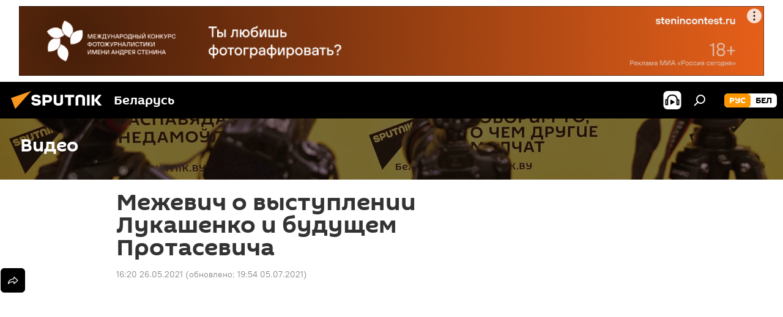

--- FILE ---
content_type: text/html; charset=utf-8
request_url: https://sputnik.by/20210526/Mezhevich-o-vystuplenii-Lukashenko-i-buduschem-Protasevicha-1047720978.html
body_size: 23977
content:
<!DOCTYPE html><html lang="ru" data-lang="rus" data-charset="" dir="ltr"><head prefix="og: http://ogp.me/ns# fb: http://ogp.me/ns/fb# article: http://ogp.me/ns/article#"><title>Межевич о выступлении Лукашенко и будущем Протасевича - 26.05.2021, Sputnik Беларусь</title><meta name="description" content="Выступление Александра Лукашенко в парламенте о ситуации с самолетом Ryanair, задержании оппозиционера Романа Протасевича и реакции Запада - в студии радио... 26.05.2021, Sputnik Беларусь"><meta name="keywords" content="задержание романа протасевича в минске, мультимедиа, новости беларуси, александр лукашенко, ryanair, парламент, санкции, николай межевич, россия"><meta http-equiv="X-UA-Compatible" content="IE=edge,chrome=1"><meta http-equiv="Content-Type" content="text/html; charset=utf-8"><meta name="robots" content="index, follow, max-image-preview:large"><meta name="viewport" content="width=device-width, initial-scale=1.0, maximum-scale=1.0, user-scalable=yes"><meta name="HandheldFriendly" content="true"><meta name="MobileOptimzied" content="width"><meta name="referrer" content="always"><meta name="format-detection" content="telephone=no"><meta name="format-detection" content="address=no"><link rel="alternate" type="application/rss+xml" href="https://sputnik.by/export/rss2/archive/index.xml"><link rel="canonical" href="https://sputnik.by/20210526/Mezhevich-o-vystuplenii-Lukashenko-i-buduschem-Protasevicha-1047720978.html"><link rel="preload" as="image" href="https://cdnn11.img.sputnik.by/img/07e5/05/1a/1047720905_90:-1:1222:640_1920x0_80_0_0_f4e1975be3c0f64b14daf91bf3abe897.jpg.webp" imagesrcset="https://cdnn11.img.sputnik.by/img/07e5/05/1a/1047720905_90:-1:1222:640_640x0_80_0_0_5143d63dbdae1a7be6ef7cedbc9dc270.jpg.webp 640w,https://cdnn11.img.sputnik.by/img/07e5/05/1a/1047720905_90:-1:1222:640_1280x0_80_0_0_c5ef9316ab76354c8ab4f28435b2cc47.jpg.webp 1280w,https://cdnn11.img.sputnik.by/img/07e5/05/1a/1047720905_90:-1:1222:640_1920x0_80_0_0_f4e1975be3c0f64b14daf91bf3abe897.jpg.webp 1920w"><link rel="preconnect" href="https://cdnn11.img.sputnik.by/images/"><link rel="dns-prefetch" href="https://cdnn11.img.sputnik.by/images/"><link rel="alternate" hreflang="ru" href="https://sputnik.by/20210526/Mezhevich-o-vystuplenii-Lukashenko-i-buduschem-Protasevicha-1047720978.html"><link rel="alternate" hreflang="x-default" href="https://sputnik.by/20210526/Mezhevich-o-vystuplenii-Lukashenko-i-buduschem-Protasevicha-1047720978.html"><link rel="apple-touch-icon" sizes="57x57" href="https://cdnn11.img.sputnik.by/i/favicon/favicon-57x57.png"><link rel="apple-touch-icon" sizes="60x60" href="https://cdnn11.img.sputnik.by/i/favicon/favicon-60x60.png"><link rel="apple-touch-icon" sizes="72x72" href="https://cdnn11.img.sputnik.by/i/favicon/favicon-72x72.png"><link rel="apple-touch-icon" sizes="76x76" href="https://cdnn11.img.sputnik.by/i/favicon/favicon-76x76.png"><link rel="apple-touch-icon" sizes="114x114" href="https://cdnn11.img.sputnik.by/i/favicon/favicon-114x114.png"><link rel="apple-touch-icon" sizes="120x120" href="https://cdnn11.img.sputnik.by/i/favicon/favicon-120x120.png"><link rel="apple-touch-icon" sizes="144x144" href="https://cdnn11.img.sputnik.by/i/favicon/favicon-144x144.png"><link rel="apple-touch-icon" sizes="152x152" href="https://cdnn11.img.sputnik.by/i/favicon/favicon-152x152.png"><link rel="apple-touch-icon" sizes="180x180" href="https://cdnn11.img.sputnik.by/i/favicon/favicon-180x180.png"><link rel="icon" type="image/png" sizes="192x192" href="https://cdnn11.img.sputnik.by/i/favicon/favicon-192x192.png"><link rel="icon" type="image/png" sizes="32x32" href="https://cdnn11.img.sputnik.by/i/favicon/favicon-32x32.png"><link rel="icon" type="image/png" sizes="96x96" href="https://cdnn11.img.sputnik.by/i/favicon/favicon-96x96.png"><link rel="icon" type="image/png" sizes="16x16" href="https://cdnn11.img.sputnik.by/i/favicon/favicon-16x16.png"><link rel="manifest" href="/project_data/manifest.json?4"><meta name="msapplication-TileColor" content="#F4F4F4"><meta name="msapplication-TileImage" content="https://cdnn11.img.sputnik.by/i/favicon/favicon-144x144.png"><meta name="theme-color" content="#F4F4F4"><link rel="shortcut icon" href="https://cdnn11.img.sputnik.by/i/favicon/favicon.ico"><meta property="fb:app_id" content="453019119322752"><meta property="fb:pages" content="607419789386130"><meta name="analytics:lang" content="rus"><meta name="analytics:title" content="Межевич о выступлении Лукашенко и будущем Протасевича - 26.05.2021, Sputnik Беларусь"><meta name="analytics:keyw" content="roman-protasevich-delo, video, multimedia, radio, geoBelarus, personAleksandrLukashenko, organization_Ryanair, keyword_parlament, keyword_sankcii, person_Nikolajj_Mezhevich, tag_Russia"><meta name="analytics:rubric" content=""><meta name="analytics:tags" content="Задержание Романа Протасевича в Минске, Видео, Мультимедиа, Радио, Новости Беларуси, Александр Лукашенко, Ryanair, парламент, санкции, Николай Межевич, Россия"><meta name="analytics:site_domain" content="sputnik.by"><meta name="analytics:article_id" content="1047720978"><meta name="analytics:url" content="https://sputnik.by/20210526/Mezhevich-o-vystuplenii-Lukashenko-i-buduschem-Protasevicha-1047720978.html"><meta name="analytics:p_ts" content="1622035200"><meta name="analytics:author" content="Sputnik Беларусь"><meta name="analytics:isscroll" content="0"><meta property="og:url" content="https://sputnik.by/20210526/Mezhevich-o-vystuplenii-Lukashenko-i-buduschem-Protasevicha-1047720978.html"><meta property="og:title" content="Межевич о выступлении Лукашенко и будущем Протасевича"><meta property="og:description" content="Выступление Александра Лукашенко в парламенте о ситуации с самолетом Ryanair, задержании оппозиционера Романа Протасевича и реакции Запада - в студии радио Sputnik политолог, руководитель Центра белорусских исследований Института Европы..."><meta property="og:type" content="article"><meta property="og:site_name" content="Sputnik Беларусь"><meta property="og:locale" content="ru_BY"><meta property="og:image" content="https://cdnn11.img.sputnik.by/img/07e5/05/1a/1047720905_90:-1:1222:640_2072x0_60_0_0_1bdbd5287bb941214d64419a55e81cd6.jpg.webp"><meta property="og:image:width" content="2072"><meta name="relap-image" content="https://cdnn11.img.sputnik.by/i/logo/logo-social.png"><meta name="twitter:card" content="summary_large_image"><meta name="twitter:image" content="https://cdnn11.img.sputnik.by/img/07e5/05/1a/1047720905_90:-1:1222:640_2072x0_60_0_0_1bdbd5287bb941214d64419a55e81cd6.jpg.webp"><meta property="article:published_time" content="20210526T1620+0300"><meta property="article:modified_time" content="20210705T1954+0300"><meta property="article:author" content="Sputnik Беларусь"><link rel="author" href="https://sputnik.by"><meta property="article:section" content="Новости"><meta property="article:tag" content="Задержание Романа Протасевича в Минске"><meta property="article:tag" content="Мультимедиа"><meta property="article:tag" content="Новости Беларуси"><meta property="article:tag" content="Александр Лукашенко"><meta property="article:tag" content="Ryanair"><meta property="article:tag" content="парламент"><meta property="article:tag" content="санкции"><meta property="article:tag" content="Николай Межевич"><meta property="article:tag" content="Россия"><meta name="relap-entity-id" content="1047720978"><meta property="og:video" content="https://nfw.ria.ru/flv/file.aspx?ID=63787174&amp;nolog=1&amp;type=mp4"><meta property="fb:pages" content="607419789386130"><link rel="amphtml" href="https://sputnik.by/amp/20210526/Mezhevich-o-vystuplenii-Lukashenko-i-buduschem-Protasevicha-1047720978.html"><link rel="preload" as="style" onload="this.onload=null;this.rel='stylesheet'" type="text/css" href="https://cdnn11.img.sputnik.by/css/libs/fonts.min.css?911eb65935"><link rel="stylesheet" type="text/css" href="https://cdnn11.img.sputnik.by/css/common.min.css?9149894256"><link rel="stylesheet" type="text/css" href="https://cdnn11.img.sputnik.by/css/article.min.css?913fe17605"><script src="https://cdnn11.img.sputnik.by/min/js/dist/head.js?9c9052ef3"></script><script data-iub-purposes="1">var _paq = _paq || []; (function() {var stackDomain = window.location.hostname.split('.').reverse();var domain = stackDomain[1] + '.' + stackDomain[0];_paq.push(['setCDNMask', new RegExp('cdn(\\w+).img.'+domain)]); _paq.push(['setSiteId', 'sputnik_by']); _paq.push(['trackPageView']); _paq.push(['enableLinkTracking']); var d=document, g=d.createElement('script'), s=d.getElementsByTagName('script')[0]; g.type='text/javascript'; g.defer=true; g.async=true; g.src='//a.sputniknews.com/js/sputnik.js'; s.parentNode.insertBefore(g,s); } )();</script><script type="text/javascript" src="https://cdnn11.img.sputnik.by/min/js/libs/banners/adfx.loader.bind.js?98d724fe2"></script><script>
                (window.yaContextCb = window.yaContextCb || []).push(() => {
                    replaceOriginalAdFoxMethods();
                    window.Ya.adfoxCode.hbCallbacks = window.Ya.adfoxCode.hbCallbacks || [];
                })
            </script><!--В <head> сайта один раз добавьте код загрузчика-->
<script>window.yaContextCb = window.yaContextCb || []</script>
<script src="https://yandex.ru/ads/system/context.js" async></script>
<script>var endlessScrollFirst = 1047720978; var endlessScrollUrl = '/services/article/infinity/'; var endlessScrollAlgorithm = ''; var endlessScrollQueue = [1103792037, 1101731099, 1103789362, 1103789229, 1103789083, 1103788384, 1103788187, 1103787199, 1103787695, 1103785650, 1103786144, 1103785786, 1103785194, 1103784987, 1103784586];</script><script>var endlessScrollFirst = 1047720978; var endlessScrollUrl = '/services/article/infinity/'; var endlessScrollAlgorithm = ''; var endlessScrollQueue = [1103792037, 1101731099, 1103789362, 1103789229, 1103789083, 1103788384, 1103788187, 1103787199, 1103787695, 1103785650, 1103786144, 1103785786, 1103785194, 1103784987, 1103784586];</script></head><body id="body" data-ab="a" data-emoji="0" class="site_by m-page-article ">
            
                <!-- Yandex.Metrika counter -->
                <script type="text/javascript" >
                (function(m,e,t,r,i,k,a){m[i]=m[i]||function(){(m[i].a=m[i].a||[]).push(arguments)};
                m[i].l=1*new Date();
                for (var j = 0; j < document.scripts.length; j++) {if (document.scripts[j].src === r) { return; }}
                k=e.createElement(t),a=e.getElementsByTagName(t)[0],k.async=1,k.src=r,a.parentNode.insertBefore(k,a)})
                (window, document, "script", "https://mc.yandex.ru/metrika/tag.js", "ym");

                ym(26338833, "init", {
                        clickmap:true,
                        trackLinks:true,
                        accurateTrackBounce:true,
                        webvisor:true
                });
                </script>
                <noscript><div><img src="https://mc.yandex.ru/watch/26338833" style="position:absolute; left:-9999px;" alt="" /></div></noscript>
                <!-- /Yandex.Metrika counter -->
            
        
            
                <!-- Top.Mail.Ru counter -->
                <script type="text/javascript">
                var _tmr = window._tmr || (window._tmr = []);
                _tmr.push({id: "3399344", type: "pageView", start: (new Date()).getTime()});
                (function (d, w, id) {
                if (d.getElementById(id)) return;
                var ts = d.createElement("script"); ts.type = "text/javascript"; ts.async = true; ts.id = id;
                ts.src = "https://top-fwz1.mail.ru/js/code.js";
                var f = function () {var s = d.getElementsByTagName("script")[0]; s.parentNode.insertBefore(ts, s);};
                if (w.opera == "[object Opera]") { d.addEventListener("DOMContentLoaded", f, false); } else { f(); }
                })(document, window, "tmr-code");
                </script>
                <noscript><div><img src="https://top-fwz1.mail.ru/counter?id=3399344;js=na" style="position:absolute;left:-9999px;" alt="Top.Mail.Ru" /></div></noscript>
                <!-- /Top.Mail.Ru counter -->
            
        <div class="schema_org" itemscope="itemscope" itemtype="https://schema.org/WebSite"><meta itemprop="name" content="Sputnik Беларусь"><meta itemprop="alternateName" content="Sputnik Беларусь"><meta itemprop="description" content="Последние новости Беларуси и мира с фото и видео: события политики, экономики и спорта. Спецоперация России на Украине. ЧП, курсы валют и прогноз погоды."><a itemprop="url" href="https://sputnik.by" title="Sputnik Беларусь"> </a><meta itemprop="image" content="https://sputnik.by/i/logo/logo.png"></div><ul class="schema_org" itemscope="itemscope" itemtype="http://schema.org/BreadcrumbList"><li itemprop="itemListElement" itemscope="itemscope" itemtype="http://schema.org/ListItem"><meta itemprop="name" content="Sputnik Беларусь"><meta itemprop="position" content="1"><meta itemprop="item" content="https://sputnik.by"><a itemprop="url" href="https://sputnik.by" title="Sputnik Беларусь"> </a></li><li itemprop="itemListElement" itemscope="itemscope" itemtype="http://schema.org/ListItem"><meta itemprop="name" content="Новости"><meta itemprop="position" content="2"><meta itemprop="item" content="https://sputnik.by/20210526/"><a itemprop="url" href="https://sputnik.by/20210526/" title="Новости"> </a></li><li itemprop="itemListElement" itemscope="itemscope" itemtype="http://schema.org/ListItem"><meta itemprop="name" content="Межевич о выступлении Лукашенко и будущем Протасевича"><meta itemprop="position" content="3"><meta itemprop="item" content="https://sputnik.by/20210526/Mezhevich-o-vystuplenii-Lukashenko-i-buduschem-Protasevicha-1047720978.html"><a itemprop="url" href="https://sputnik.by/20210526/Mezhevich-o-vystuplenii-Lukashenko-i-buduschem-Protasevicha-1047720978.html" title="Межевич о выступлении Лукашенко и будущем Протасевича"> </a></li></ul><div class="container"><div class="banner m-before-header m-article-desktop" data-position="article_desktop_header" data-infinity="1"><aside class="banner__content"><iframe class="relap-runtime-iframe" style="position:absolute;top:-9999px;left:-9999px;visibility:hidden;" srcdoc="<script src='https://relap.io/v7/relap.js' data-relap-token='HvaPHeJmpVila25r'></script>"></iframe>


<!--AdFox START-->
<!--riaru-->
<!--Площадка: sputnik.by / * / *-->
<!--Тип баннера: 100%x-->
<!--Расположение: 21023_bn23-х120-desk-->
<div id="adfox_162496562830148359_1"></div>
<script>
    window.yaContextCb.push(()=>{
    window.Ya.adfoxCode.create({
        ownerId: 249922,
        containerId: 'adfox_162496562830148359_1',
        params: {
            pp: 'bpxv',
            ps: 'ckaq',
            p2: 'fluh',
            puid1: '',
            puid2: '',
            puid3: '',
            puid4: 'roman-protasevich-delo:video:multimedia:radio:geoBelarus:personAleksandrLukashenko:organization_Ryanair:keyword_parlament:keyword_sankcii:person_Nikolajj_Mezhevich:tag_Russia'
            }
        })
    })
</script></aside></div><div class="banner m-before-header m-article-mobile" data-position="article_mobile_header" data-infinity="1"><aside class="banner__content"><!--AdFox START-->
<!--riaru-->
<!--Площадка: sputnik.by / * / *-->
<!--Тип баннера: 100%x-->
<!--Расположение: 21028_bn28-х100-mob-->
<div id="adfox_article_mob-1-100-300_1"></div>
<script>
    window.yaContextCb.push(()=>{
    window.Ya.adfoxCode.create({
        ownerId: 249922,
        containerId: 'adfox_article_mob-1-100-300_1',
        params: {
            pp: 'bpxx',
            ps: 'ckaq',
            p2: 'fluh',
            puid1: '',
            puid2: '',
            puid3: '',
            puid4: 'roman-protasevich-delo:video:multimedia:radio:geoBelarus:personAleksandrLukashenko:organization_Ryanair:keyword_parlament:keyword_sankcii:person_Nikolajj_Mezhevich:tag_Russia'
            }
        })
    })
</script></aside></div></div><div class="page" id="page"><div id="alerts"><script type="text/template" id="alertAfterRegisterTemplate">
                    
                        <div class="auth-alert m-hidden" id="alertAfterRegister">
                            <div class="auth-alert__text">
                                <%- data.success_title %> <br />
                                <%- data.success_email_1 %>
                                <span class="m-email"></span>
                                <%- data.success_email_2 %>
                            </div>
                            <div class="auth-alert__btn">
                                <button class="form__btn m-min m-black confirmEmail">
                                    <%- data.send %>
                                </button>
                            </div>
                        </div>
                    
                </script><script type="text/template" id="alertAfterRegisterNotifyTemplate">
                    
                        <div class="auth-alert" id="alertAfterRegisterNotify">
                            <div class="auth-alert__text">
                                <%- data.golink_1 %>
                                <span class="m-email">
                                    <%- user.mail %>
                                </span>
                                <%- data.golink_2 %>
                            </div>
                            <% if (user.registerConfirmCount <= 2 ) {%>
                                <div class="auth-alert__btn">
                                    <button class="form__btn m-min m-black confirmEmail">
                                        <%- data.send %>
                                    </button>
                                </div>
                            <% } %>
                        </div>
                    
                </script></div><div class="anchor" id="anchor"><div class="header " id="header"><div class="m-relative"><div class="container m-header"><div class="header__wrap"><div class="header__name"><div class="header__logo"><a href="/" title="Sputnik Беларусь"><svg xmlns="http://www.w3.org/2000/svg" width="176" height="44" viewBox="0 0 176 44" fill="none"><path class="chunk_1" fill-rule="evenodd" clip-rule="evenodd" d="M45.8073 18.3817C45.8073 19.5397 47.1661 19.8409 49.3281 20.0417C54.1074 20.4946 56.8251 21.9539 56.8461 25.3743C56.8461 28.7457 54.2802 30.9568 48.9989 30.9568C44.773 30.9568 42.1067 29.1496 41 26.5814L44.4695 24.5688C45.3754 25.9277 46.5334 27.0343 49.4005 27.0343C51.3127 27.0343 52.319 26.4296 52.319 25.5751C52.319 24.5665 51.6139 24.2163 48.3942 23.866C43.7037 23.3617 41.3899 22.0029 41.3899 18.5824C41.3899 15.9675 43.3511 13 48.9359 13C52.9611 13 55.6274 14.8095 56.4305 17.1746L53.1105 19.1358C53.0877 19.1012 53.0646 19.0657 53.041 19.0295C52.4828 18.1733 51.6672 16.9224 48.6744 16.9224C46.914 16.9224 45.8073 17.4758 45.8073 18.3817ZM67.4834 13.3526H59.5918V30.707H64.0279V26.0794H67.4484C72.1179 26.0794 75.0948 24.319 75.0948 19.6401C75.0854 15.3138 72.6199 13.3526 67.4834 13.3526ZM67.4834 22.206H64.0186V17.226H67.4834C69.8975 17.226 70.654 18.0291 70.654 19.6891C70.6587 21.6527 69.6524 22.206 67.4834 22.206ZM88.6994 24.7206C88.6994 26.2289 87.4924 27.0857 85.3794 27.0857C83.3178 27.0857 82.1597 26.2289 82.1597 24.7206V13.3526H77.7236V25.0264C77.7236 28.6477 80.7425 30.9615 85.4704 30.9615C89.9999 30.9615 93.1168 28.8601 93.1168 25.0264V13.3526H88.6808L88.6994 24.7206ZM136.583 13.3526H132.159V30.7023H136.583V13.3526ZM156.097 13.3526L149.215 21.9235L156.45 30.707H151.066L144.276 22.4559V30.707H139.85V13.3526H144.276V21.8021L151.066 13.3526H156.097ZM95.6874 17.226H101.221V30.707H105.648V17.226H111.181V13.3526H95.6874V17.226ZM113.49 18.7342C113.49 15.2134 116.458 13 121.085 13C125.715 13 128.888 15.0616 128.902 18.7342V30.707H124.466V18.935C124.466 17.6789 123.259 16.8734 121.146 16.8734C119.094 16.8734 117.926 17.6789 117.926 18.935V30.707H113.49V18.7342Z" fill="white"></path><path class="chunk_2" d="M41 7L14.8979 36.5862L8 18.431L41 7Z" fill="#F8961D"></path></svg></a></div><div class="header__project"><span class="header__project-title">Беларусь</span></div></div><div class="header__controls" data-nosnippet=""><div class="share m-header" data-id="1047720978" data-url="https://sputnik.by/20210526/Mezhevich-o-vystuplenii-Lukashenko-i-buduschem-Protasevicha-1047720978.html" data-title="Межевич о выступлении Лукашенко и будущем Протасевича"></div><div class="header__menu"><span class="header__menu-item header__menu-item-radioButton" id="radioButton" data-stream="https://nfw.ria.ru/flv/audio.aspx?ID=68862011&amp;type=mp3"><svg class="svg-icon"><use xmlns:xlink="http://www.w3.org/1999/xlink" xlink:href="/i/sprites/package/inline.svg?63#radio2"></use></svg></span><span class="header__menu-item" data-modal-open="search"><svg class="svg-icon"><use xmlns:xlink="http://www.w3.org/1999/xlink" xlink:href="/i/sprites/package/inline.svg?63#search"></use></svg></span></div><div class="switcher m-double"><div class="switcher__label"><span class="switcher__title">рус</span><span class="switcher__icon"><svg class="svg-icon"><use xmlns:xlink="http://www.w3.org/1999/xlink" xlink:href="/i/sprites/package/inline.svg?63#arrowDown"></use></svg></span></div><div class="switcher__dropdown"><div translate="no" class="notranslate"><div class="switcher__list"><a href="https://sputnik.by/" class="switcher__link m-selected"><span class="switcher__project">Sputnik Беларусь</span><span class="switcher__abbr" data-abbr="рус">рус</span><i class="switcher__accept"><svg class="svg-icon"><use xmlns:xlink="http://www.w3.org/1999/xlink" xlink:href="/i/sprites/package/inline.svg?63#ok"></use></svg></i></a><a href="https://bel.sputnik.by/" class="switcher__link"><span class="switcher__project">Sputnik Беларусь (бел.яз.)</span><span class="switcher__abbr" data-abbr="бел">бел</span></a></div></div></div></div></div></div></div></div></div></div><script>var GLOBAL = GLOBAL || {}; GLOBAL.translate = {}; GLOBAL.rtl = 0; GLOBAL.lang = "rus"; GLOBAL.design = "by"; GLOBAL.charset = ""; GLOBAL.project = "sputnik_by"; GLOBAL.htmlCache = 1; GLOBAL.translate.search = {}; GLOBAL.translate.search.notFound = "Ничего не найдено"; GLOBAL.translate.search.stringLenght = "Введите больше букв для поиска"; GLOBAL.www = "https://sputnik.by"; GLOBAL.seo = {}; GLOBAL.seo.title = ""; GLOBAL.seo.keywords = ""; GLOBAL.seo.description = ""; GLOBAL.sock = {}; GLOBAL.sock.server = "https://cm.sputniknews.com/chat"; GLOBAL.sock.lang = "rus"; GLOBAL.sock.project = "sputnik_by"; GLOBAL.social = {}; GLOBAL.social.fbID = "453019119322752"; GLOBAL.share = [ { name: 'telegram', mobile: false },{ name: 'vk', mobile: false },{ name: 'odnoklassniki', mobile: false },{ name: 'messenger', mobile: true },{ name: 'viber', mobile: false },{ name: 'twitter', mobile: false },{ name: 'whatsapp', mobile: false } ]; GLOBAL.csrf_token = ''; GLOBAL.search = {}; GLOBAL.auth = {}; GLOBAL.auth.status = 'error'; GLOBAL.auth.provider = ''; GLOBAL.auth.twitter = '/id/twitter/request/'; GLOBAL.auth.facebook = '/id/facebook/request/'; GLOBAL.auth.vkontakte = '/id/vkontakte/request/'; GLOBAL.auth.google = '/id/google/request/'; GLOBAL.auth.ok = '/id/ok/request/'; GLOBAL.auth.apple = '/id/apple/request/'; GLOBAL.auth.moderator = ''; GLOBAL.user = {}; GLOBAL.user.id = ""; GLOBAL.user.emailActive = ""; GLOBAL.user.registerConfirmCount = 0; GLOBAL.article = GLOBAL.article || {}; GLOBAL.article.id = 1047720978; GLOBAL.article.chat_expired = !!1; GLOBAL.chat = GLOBAL.chat || {}; GLOBAL.chat.show = !!1; GLOBAL.locale = {"convertDate":{"yesterday":"\u0432\u0447\u0435\u0440\u0430","hours":{"nominative":"%{s} \u043c\u0438\u043d\u0443\u0442\u0443 \u043d\u0430\u0437\u0430\u0434","genitive":"%{s} \u043c\u0438\u043d\u0443\u0442\u044b \u043d\u0430\u0437\u0430\u0434"},"minutes":{"nominative":"%{s} \u0447\u0430\u0441 \u043d\u0430\u0437\u0430\u0434","genitive":"%{s} \u0447\u0430\u0441\u0430 \u043d\u0430\u0437\u0430\u0434"}},"js_templates":{"unread":"\u041d\u0435\u043f\u0440\u043e\u0447\u0438\u0442\u0430\u043d\u043d\u044b\u0435","you":"\u0412\u044b","author":"\u0430\u0432\u0442\u043e\u0440","report":"\u041f\u043e\u0436\u0430\u043b\u043e\u0432\u0430\u0442\u044c\u0441\u044f","reply":"\u041e\u0442\u0432\u0435\u0442\u0438\u0442\u044c","block":"\u0417\u0430\u0431\u043b\u043e\u043a\u0438\u0440\u043e\u0432\u0430\u0442\u044c","remove":"\u0423\u0434\u0430\u043b\u0438\u0442\u044c","closeall":"\u0417\u0430\u043a\u0440\u044b\u0442\u044c \u0432\u0441\u0435","notifications":"Notificaciones","disable_twelve":"\u041e\u0442\u043a\u043b\u044e\u0447\u0438\u0442\u044c \u043d\u0430 12 \u0447\u0430\u0441\u043e\u0432","new_message":"\u041d\u043e\u0432\u043e\u0435 \u0441\u043e\u043e\u0431\u0449\u0435\u043d\u0438\u0435 \u043e\u0442sputniknews.ru","acc_block":"\u0412\u0430\u0448 \u0430\u043a\u043a\u0430\u0443\u043d\u0442 \u0437\u0430\u0431\u043b\u043e\u043a\u0438\u0440\u043e\u0432\u0430\u043d \u0430\u0434\u043c\u0438\u043d\u0438\u0441\u0442\u0440\u0430\u0442\u043e\u0440\u043e\u043c \u0441\u0430\u0439\u0442\u0430","acc_unblock":"\u0412\u0430\u0448 \u0430\u043a\u043a\u0430\u0443\u043d\u0442 \u0440\u0430\u0437\u0431\u043b\u043e\u043a\u0438\u0440\u043e\u0432\u0430\u043d \u0430\u0434\u043c\u0438\u043d\u0438\u0441\u0442\u0440\u0430\u0442\u043e\u0440\u043e\u043c \u0441\u0430\u0439\u0442\u0430","you_subscribe_1":"\u0412\u044b \u043f\u043e\u0434\u043f\u0438\u0441\u0430\u043d\u044b \u043d\u0430 \u0442\u0435\u043c\u0443 ","you_subscribe_2":"\u0423\u043f\u0440\u0430\u0432\u043b\u044f\u0442\u044c \u0441\u0432\u043e\u0438\u043c\u0438 \u043f\u043e\u0434\u043f\u0438\u0441\u043a\u0430\u043c\u0438 \u0432\u044b \u043c\u043e\u0436\u0435\u0442\u0435 \u0432 \u043b\u0438\u0447\u043d\u043e\u043c \u043a\u0430\u0431\u0438\u043d\u0435\u0442\u0435","you_received_warning_1":"\u0412\u044b \u043f\u043e\u043b\u0443\u0447\u0438\u043b\u0438 ","you_received_warning_2":" \u043f\u0440\u0435\u0434\u0443\u043f\u0440\u0435\u0436\u0434\u0435\u043d\u0438\u0435. \u0423\u0432\u0430\u0436\u0430\u0439\u0442\u0435 \u0434\u0440\u0443\u0433\u0438\u0445 \u0443\u0447\u0430\u0441\u0442\u043d\u0438\u043a\u043e\u0432 \u0438 \u043d\u0435 \u043d\u0430\u0440\u0443\u0448\u0430\u0439\u0442\u0435 \u043f\u0440\u0430\u0432\u0438\u043b\u0430 \u043a\u043e\u043c\u043c\u0435\u043d\u0442\u0438\u0440\u043e\u0432\u0430\u043d\u0438\u044f. \u041f\u043e\u0441\u043b\u0435 \u0442\u0440\u0435\u0442\u044c\u0435\u0433\u043e \u043d\u0430\u0440\u0443\u0448\u0435\u043d\u0438\u044f \u0432\u044b \u0431\u0443\u0434\u0435\u0442\u0435 \u0437\u0430\u0431\u043b\u043e\u043a\u0438\u0440\u043e\u0432\u0430\u043d\u044b \u043d\u0430 12 \u0447\u0430\u0441\u043e\u0432.","block_time":"\u0421\u0440\u043e\u043a \u0431\u043b\u043e\u043a\u0438\u0440\u043e\u0432\u043a\u0438: ","hours":" \u0447\u0430\u0441\u043e\u0432","forever":"\u043d\u0430\u0432\u0441\u0435\u0433\u0434\u0430","feedback":"\u0421\u0432\u044f\u0437\u0430\u0442\u044c\u0441\u044f","my_subscriptions":"\u041c\u043e\u0438 \u043f\u043e\u0434\u043f\u0438\u0441\u043a\u0438","rules":"\u041f\u0440\u0430\u0432\u0438\u043b\u0430 \u043a\u043e\u043c\u043c\u0435\u043d\u0442\u0438\u0440\u043e\u0432\u0430\u043d\u0438\u044f \u043c\u0430\u0442\u0435\u0440\u0438\u0430\u043b\u043e\u0432","chat":"\u0427\u0430\u0442: ","chat_new_messages":"\u041d\u043e\u0432\u044b\u0435 \u0441\u043e\u043e\u0431\u0449\u0435\u043d\u0438\u044f \u0432 \u0447\u0430\u0442\u0435","chat_moder_remove_1":"\u0412\u0430\u0448\u0435 \u0441\u043e\u043e\u0431\u0449\u0435\u043d\u0438\u0435 ","chat_moder_remove_2":" \u0431\u044b\u043b\u043e \u0443\u0434\u0430\u043b\u0435\u043d\u043e \u0430\u0434\u043c\u0438\u043d\u0438\u0441\u0442\u0440\u0430\u0442\u043e\u0440\u043e\u043c","chat_close_time_1":"\u0412 \u0447\u0430\u0442\u0435 \u043d\u0438\u043a\u0442\u043e \u043d\u0435 \u043f\u0438\u0441\u0430\u043b \u0431\u043e\u043b\u044c\u0448\u0435 12 \u0447\u0430\u0441\u043e\u0432, \u043e\u043d \u0437\u0430\u043a\u0440\u043e\u0435\u0442\u0441\u044f \u0447\u0435\u0440\u0435\u0437 ","chat_close_time_2":" \u0447\u0430\u0441\u043e\u0432","chat_new_emoji_1":"\u041d\u043e\u0432\u044b\u0435 \u0440\u0435\u0430\u043a\u0446\u0438\u0438 ","chat_new_emoji_2":" \u0432\u0430\u0448\u0435\u043c\u0443 \u0441\u043e\u043e\u0431\u0449\u0435\u043d\u0438\u044e ","chat_message_reply_1":"\u041d\u0430 \u0432\u0430\u0448 \u043a\u043e\u043c\u043c\u0435\u043d\u0442\u0430\u0440\u0438\u0439 ","chat_message_reply_2":" \u043e\u0442\u0432\u0435\u0442\u0438\u043b \u043f\u043e\u043b\u044c\u0437\u043e\u0432\u0430\u0442\u0435\u043b\u044c ","chat_verify_message":"\n \u0421\u043f\u0430\u0441\u0438\u0431\u043e! \u0412\u0430\u0448\u0435 \u0441\u043e\u043e\u0431\u0449\u0435\u043d\u0438\u0435 \u0431\u0443\u0434\u0435\u0442 \u043e\u043f\u0443\u0431\u043b\u0438\u043a\u043e\u0432\u0430\u043d\u043e \u043f\u043e\u0441\u043b\u0435 \u043f\u0440\u043e\u0432\u0435\u0440\u043a\u0438 \u043c\u043e\u0434\u0435\u0440\u0430\u0442\u043e\u0440\u0430\u043c\u0438 \u0441\u0430\u0439\u0442\u0430.\n ","emoji_1":"\u041d\u0440\u0430\u0432\u0438\u0442\u0441\u044f","emoji_2":"\u0425\u0430-\u0425\u0430","emoji_3":"\u0423\u0434\u0438\u0432\u0438\u0442\u0435\u043b\u044c\u043d\u043e","emoji_4":"\u0413\u0440\u0443\u0441\u0442\u043d\u043e","emoji_5":"\u0412\u043e\u0437\u043c\u0443\u0442\u0438\u0442\u0435\u043b\u044c\u043d\u043e","emoji_6":"\u041d\u0435 \u043d\u0440\u0430\u0432\u0438\u0442\u0441\u044f","site_subscribe_podcast":{"success":"\u0421\u043f\u0430\u0441\u0438\u0431\u043e, \u0432\u044b \u043f\u043e\u0434\u043f\u0438\u0441\u0430\u043d\u044b \u043d\u0430 \u0440\u0430\u0441\u0441\u044b\u043b\u043a\u0443! \u041d\u0430\u0441\u0442\u0440\u043e\u0438\u0442\u044c \u0438\u043b\u0438 \u043e\u0442\u043c\u0435\u043d\u0438\u0442\u044c \u043f\u043e\u0434\u043f\u0438\u0441\u043a\u0443 \u043c\u043e\u0436\u043d\u043e \u0432 \u043b\u0438\u0447\u043d\u043e\u043c \u043a\u0430\u0431\u0438\u043d\u0435\u0442\u0435","subscribed":"\u0412\u044b \u0443\u0436\u0435 \u043f\u043e\u0434\u043f\u0438\u0441\u0430\u043d\u044b \u043d\u0430 \u044d\u0442\u0443 \u0440\u0430\u0441\u0441\u044b\u043b\u043a\u0443","error":"\u041f\u0440\u043e\u0438\u0437\u043e\u0448\u043b\u0430 \u043d\u0435\u043f\u0440\u0435\u0434\u0432\u0438\u0434\u0435\u043d\u043d\u0430\u044f \u043e\u0448\u0438\u0431\u043a\u0430. \u041f\u043e\u0436\u0430\u043b\u0443\u0439\u0441\u0442\u0430, \u043f\u043e\u0432\u0442\u043e\u0440\u0438\u0442\u0435 \u043f\u043e\u043f\u044b\u0442\u043a\u0443 \u043f\u043e\u0437\u0436\u0435"}},"smartcaptcha":{"site_key":"ysc1_Zf0zfLRI3tRHYHJpbX6EjjBcG1AhG9LV0dmZQfJu8ba04c1b"}}; GLOBAL = {...GLOBAL, ...{"subscribe":{"@attributes":{"ratio":"0.2"},"email":"\u0412\u0432\u0435\u0434\u0438\u0442\u0435 e-mail","button":"\u041f\u043e\u0434\u043f\u0438\u0441\u0430\u0442\u044c\u0441\u044f","send":"\u0421\u043f\u0430\u0441\u0438\u0431\u043e, \u0432\u0430\u043c \u043e\u0442\u043f\u0440\u0430\u0432\u043b\u0435\u043d\u043e \u043f\u0438\u0441\u044c\u043c\u043e \u0441\u043e \u0441\u0441\u044b\u043b\u043a\u043e\u0439 \u0434\u043b\u044f \u043f\u043e\u0434\u0442\u0432\u0435\u0440\u0436\u0434\u0435\u043d\u0438\u044f \u043f\u043e\u0434\u043f\u0438\u0441\u043a\u0438","subscribe":"\u0421\u043f\u0430\u0441\u0438\u0431\u043e, \u0432\u044b \u043f\u043e\u0434\u043f\u0438\u0441\u0430\u043d\u044b \u043d\u0430 \u0440\u0430\u0441\u0441\u044b\u043b\u043a\u0443! \u041d\u0430\u0441\u0442\u0440\u043e\u0438\u0442\u044c \u0438\u043b\u0438 \u043e\u0442\u043c\u0435\u043d\u0438\u0442\u044c \u043f\u043e\u0434\u043f\u0438\u0441\u043a\u0443 \u043c\u043e\u0436\u043d\u043e \u0432 \u043b\u0438\u0447\u043d\u043e\u043c \u043a\u0430\u0431\u0438\u043d\u0435\u0442\u0435","confirm":"\u0412\u044b \u0443\u0436\u0435 \u043f\u043e\u0434\u043f\u0438\u0441\u0430\u043d\u044b \u043d\u0430 \u044d\u0442\u0443 \u0440\u0430\u0441\u0441\u044b\u043b\u043a\u0443","registration":{"@attributes":{"button":"\u0417\u0430\u0440\u0435\u0433\u0438\u0441\u0442\u0440\u0438\u0440\u043e\u0432\u0430\u0442\u044c\u0441\u044f","ratio":"0.1"}},"social":{"@attributes":{"count":"8","ratio":"0.7"},"comment":[{},{}],"item":[{"@attributes":{"type":"yt","title":"YouTube","url":"https:\/\/youtube.com\/channel\/UCaHkiNdjjmzkHbPuTqmgsUg","ratio":"0.125"}},{"@attributes":{"type":"sc","title":"SoundCloud","url":"https:\/\/soundcloud.com\/sputnik-belarus","ratio":"0.125"}},{"@attributes":{"type":"ok","title":"odnoklassniki","url":"https:\/\/ok.ru\/group\/53622940434687","ratio":"0.125"}},{"@attributes":{"type":"vk","title":"vkontakte","url":"https:\/\/vk.ru\/sputnikbelarus","ratio":"0.125"}},{"@attributes":{"type":"tg","title":"telegram","url":"https:\/\/telegram.me\/sputnikby","ratio":"0.125"}},{"@attributes":{"type":"yd","title":"yandex dzen","url":"https:\/\/zen.yandex.ru\/sputnik.by","ratio":"0.125"}}]}}}}; GLOBAL.js = {}; GLOBAL.js.videoplayer = "https://cdnn11.img.sputnik.by/min/js/dist/videoplayer.js?9651130d6"; GLOBAL.userpic = "/userpic/"; GLOBAL.gmt = ""; GLOBAL.tz = "+0300"; GLOBAL.projectList = [ { title: 'Международный', country: [ { title: 'Английский', url: 'https://sputnikglobe.com', flag: 'flags-INT', lang: 'International', lang2: 'English' }, ] }, { title: 'Ближний Восток', country: [ { title: 'Арабский', url: 'https://sarabic.ae/', flag: 'flags-INT', lang: 'Sputnik عربي', lang2: 'Arabic' }, { title: 'Турецкий', url: 'https://anlatilaninotesi.com.tr/', flag: 'flags-TUR', lang: 'Türkiye', lang2: 'Türkçe' }, { title: 'Фарси', url: 'https://spnfa.ir/', flag: 'flags-INT', lang: 'Sputnik ایران', lang2: 'Persian' }, { title: 'Дари', url: 'https://sputnik.af/', flag: 'flags-INT', lang: 'Sputnik افغانستان', lang2: 'Dari' }, ] }, { title: 'Латинская Америка', country: [ { title: 'Испанский', url: 'https://noticiaslatam.lat/', flag: 'flags-INT', lang: 'Mundo', lang2: 'Español' }, { title: 'Португальский', url: 'https://noticiabrasil.net.br/', flag: 'flags-BRA', lang: 'Brasil', lang2: 'Português' }, ] }, { title: 'Южная Азия', country: [ { title: 'Хинди', url: 'https://hindi.sputniknews.in', flag: 'flags-IND', lang: 'भारत', lang2: 'हिंदी' }, { title: 'Английский', url: 'https://sputniknews.in', flag: 'flags-IND', lang: 'India', lang2: 'English' }, ] }, { title: 'Восточная и Юго-Восточная Азия', country: [ { title: 'Вьетнамский', url: 'https://kevesko.vn/', flag: 'flags-VNM', lang: 'Việt Nam', lang2: 'Tiếng Việt' }, { title: 'Японский', url: 'https://sputniknews.jp/', flag: 'flags-JPN', lang: '日本', lang2: '日本語' }, { title: 'Китайский', url: 'https://sputniknews.cn/', flag: 'flags-CHN', lang: '中国', lang2: '中文' }, ] }, { title: 'Центральная Азия', country: [ { title: 'Казахский', url: 'https://sputnik.kz/', flag: 'flags-KAZ', lang: 'Қазақстан', lang2: 'Қазақ тілі' }, { title: 'Киргизский', url: 'https://sputnik.kg/', flag: 'flags-KGZ', lang: 'Кыргызстан', lang2: 'Кыргызча' }, { title: 'Узбекский', url: 'https://oz.sputniknews.uz/', flag: 'flags-UZB', lang: 'Oʻzbekiston', lang2: 'Ўзбекча' }, { title: 'Таджикский', url: 'https://sputnik.tj/', flag: 'flags-TJK', lang: 'Тоҷикистон', lang2: 'Тоҷикӣ' }, ] }, { title: 'Африка', country: [ { title: 'Французский', url: 'https://fr.sputniknews.africa/', flag: 'flags-INT', lang: 'Afrique', lang2: 'Français' }, { title: 'Английский', url: 'https://en.sputniknews.africa', flag: 'flags-INT', lang: 'Africa', lang2: 'English' }, ] }, { title: 'Закавказье', country: [ { title: 'Армянский', url: 'https://arm.sputniknews.ru/', flag: 'flags-ARM', lang: 'Արմենիա', lang2: 'Հայերեն' }, { title: 'Абхазский', url: 'https://sputnik-abkhazia.info/', flag: 'flags-ABH', lang: 'Аҧсны', lang2: 'Аҧсышәала' }, { title: 'Осетинский', url: 'https://sputnik-ossetia.com/', flag: 'flags-OST', lang: 'Хуссар Ирыстон', lang2: 'Иронау' }, { title: 'Грузинский', url: 'https://sputnik-georgia.com/', flag: 'flags-GEO', lang: 'საქართველო', lang2: 'ქართული' }, { title: 'Азербайджанский', url: 'https://sputnik.az/', flag: 'flags-AZE', lang: 'Azərbaycan', lang2: 'Аzərbaycanca' }, ] }, { title: 'Европа', country: [ { title: 'Сербский', url: 'https://sputnikportal.rs/', flag: 'flags-SRB', lang: 'Србиjа', lang2: 'Српски' }, { title: 'Русский', url: 'https://lv.sputniknews.ru/', flag: 'flags-LVA', lang: 'Latvija', lang2: 'Русский' }, { title: 'Русский', url: 'https://lt.sputniknews.ru/', flag: 'flags-LTU', lang: 'Lietuva', lang2: 'Русский' }, { title: 'Молдавский', url: 'https://md.sputniknews.com/', flag: 'flags-MDA', lang: 'Moldova', lang2: 'Moldovenească' }, { title: 'Белорусский', url: 'https://bel.sputnik.by/', flag: 'flags-BLR', lang: 'Беларусь', lang2: 'Беларускi' } ] }, ];</script><div class="wrapper" id="endless" data-infinity-max-count="2"><div class="endless__item " data-infinity="1" data-supertag="1" data-remove-fat="0" data-advertisement-project="0" data-remove-advertisement="0" data-id="1047720978" data-date="20210526" data-endless="1" data-domain="sputnik.by" data-project="sputnik_by" data-url="/20210526/Mezhevich-o-vystuplenii-Lukashenko-i-buduschem-Protasevicha-1047720978.html" data-full-url="https://sputnik.by/20210526/Mezhevich-o-vystuplenii-Lukashenko-i-buduschem-Protasevicha-1047720978.html" data-title="Межевич о выступлении Лукашенко и будущем Протасевича" data-published="2021-05-26T16:20+0300" data-text-length="629" data-keywords="задержание романа протасевича в минске, мультимедиа, новости беларуси, александр лукашенко, ryanair, парламент, санкции, николай межевич, россия" data-author="Sputnik Беларусь" data-analytics-keyw="roman-protasevich-delo, video, multimedia, radio, geoBelarus, personAleksandrLukashenko, organization_Ryanair, keyword_parlament, keyword_sankcii, person_Nikolajj_Mezhevich, tag_Russia" data-analytics-rubric="" data-analytics-tags="Задержание Романа Протасевича в Минске, Видео, Мультимедиа, Радио, Новости Беларуси, Александр Лукашенко, Ryanair, парламент, санкции, Николай Межевич, Россия" data-article-show="" data-chat-expired="" data-pts="1622035200" data-article-type="video" data-is-scroll="1" data-head-title="Межевич о выступлении Лукашенко и будущем Протасевича - Sputnik Беларусь, 26.05.2021"><a href="/video/" class="container article__supertag-header m-video m-media" title="Видео"><div class="article__supertag-header-media"><img media-type="ar6x1" data-source-sid="belarus" alt="Пресс-центр Sputnik - Sputnik Беларусь, 1920" title="Пресс-центр Sputnik" src="https://cdnn11.img.sputnik.by/img/07e5/06/1d/1053000479_0:963:3000:1463_1920x0_80_0_0_28aafc9634805d8efd96ef1d6c954c3a.jpg.webp" decoding="async" width="1920" height="320" srcset="https://cdnn11.img.sputnik.by/img/07e5/06/1d/1053000479_0:963:3000:1463_640x0_80_0_0_2ab96bc71c56376649edaf16d39a882f.jpg.webp 640w,https://cdnn11.img.sputnik.by/img/07e5/06/1d/1053000479_0:963:3000:1463_1280x0_80_0_0_9dfc836fbe85150d4f77c21f3b6f727f.jpg.webp 1280w,https://cdnn11.img.sputnik.by/img/07e5/06/1d/1053000479_0:963:3000:1463_1920x0_80_0_0_28aafc9634805d8efd96ef1d6c954c3a.jpg.webp 1920w"><script type="application/ld+json">
                    {
                        "@context": "http://schema.org",
                        "@type": "ImageObject",
                        "url": "https://cdnn11.img.sputnik.by/img/07e5/06/1d/1053000479_0:963:3000:1463_640x0_80_0_0_2ab96bc71c56376649edaf16d39a882f.jpg.webp",
                        
                            "thumbnail": [
                                
                                    {
                                        "@type": "ImageObject",
                                        "url": "https://cdnn11.img.sputnik.by/img/07e5/06/1d/1053000479_0:0:3001:1688_640x0_80_0_0_2a708893f0ddc98219bff20475ad05d6.jpg.webp",
                                        "image": "https://cdnn11.img.sputnik.by/img/07e5/06/1d/1053000479_0:0:3001:1688_640x0_80_0_0_2a708893f0ddc98219bff20475ad05d6.jpg.webp"
                                    },
                                    {
                                        "@type": "ImageObject",
                                        "url": "https://cdnn11.img.sputnik.by/img/07e5/06/1d/1053000479_93:0:2740:1985_640x0_80_0_0_71c1167f75c8fac3ae776b8898878e26.jpg.webp",
                                        "image": "https://cdnn11.img.sputnik.by/img/07e5/06/1d/1053000479_93:0:2740:1985_640x0_80_0_0_71c1167f75c8fac3ae776b8898878e26.jpg.webp"
                                    },
                                    {
                                        "@type": "ImageObject",
                                        "url": "https://cdnn11.img.sputnik.by/img/07e5/06/1d/1053000479_424:0:2409:1985_640x0_80_0_0_086833526aa767528ecf10a60daf8655.jpg.webp",
                                        "image": "https://cdnn11.img.sputnik.by/img/07e5/06/1d/1053000479_424:0:2409:1985_640x0_80_0_0_086833526aa767528ecf10a60daf8655.jpg.webp"
                                    }
                                
                            ],
                        
                        "width": 640,
                            "height": 107
                    }
                </script><script type="application/ld+json">
                    {
                        "@context": "http://schema.org",
                        "@type": "ImageObject",
                        "url": "https://cdnn11.img.sputnik.by/img/07e5/06/1d/1053000479_0:963:3000:1463_1280x0_80_0_0_9dfc836fbe85150d4f77c21f3b6f727f.jpg.webp",
                        
                            "thumbnail": [
                                
                                    {
                                        "@type": "ImageObject",
                                        "url": "https://cdnn11.img.sputnik.by/img/07e5/06/1d/1053000479_0:0:3001:1688_1280x0_80_0_0_7b3a5c0c32b197566034edea932e15ad.jpg.webp",
                                        "image": "https://cdnn11.img.sputnik.by/img/07e5/06/1d/1053000479_0:0:3001:1688_1280x0_80_0_0_7b3a5c0c32b197566034edea932e15ad.jpg.webp"
                                    },
                                    {
                                        "@type": "ImageObject",
                                        "url": "https://cdnn11.img.sputnik.by/img/07e5/06/1d/1053000479_93:0:2740:1985_1280x0_80_0_0_44b50309fe19a6a5ead9d4c34338c2b3.jpg.webp",
                                        "image": "https://cdnn11.img.sputnik.by/img/07e5/06/1d/1053000479_93:0:2740:1985_1280x0_80_0_0_44b50309fe19a6a5ead9d4c34338c2b3.jpg.webp"
                                    },
                                    {
                                        "@type": "ImageObject",
                                        "url": "https://cdnn11.img.sputnik.by/img/07e5/06/1d/1053000479_424:0:2409:1985_1280x0_80_0_0_3ff7a0b74d1e0b721aedd5f516d132c8.jpg.webp",
                                        "image": "https://cdnn11.img.sputnik.by/img/07e5/06/1d/1053000479_424:0:2409:1985_1280x0_80_0_0_3ff7a0b74d1e0b721aedd5f516d132c8.jpg.webp"
                                    }
                                
                            ],
                        
                        "width": 1280,
                            "height": 213
                    }
                </script><script type="application/ld+json">
                    {
                        "@context": "http://schema.org",
                        "@type": "ImageObject",
                        "url": "https://cdnn11.img.sputnik.by/img/07e5/06/1d/1053000479_0:963:3000:1463_1920x0_80_0_0_28aafc9634805d8efd96ef1d6c954c3a.jpg.webp",
                        
                            "thumbnail": [
                                
                                    {
                                        "@type": "ImageObject",
                                        "url": "https://cdnn11.img.sputnik.by/img/07e5/06/1d/1053000479_0:0:3001:1688_1920x0_80_0_0_e6c788c1ace32321f234a482c29038cf.jpg.webp",
                                        "image": "https://cdnn11.img.sputnik.by/img/07e5/06/1d/1053000479_0:0:3001:1688_1920x0_80_0_0_e6c788c1ace32321f234a482c29038cf.jpg.webp"
                                    },
                                    {
                                        "@type": "ImageObject",
                                        "url": "https://cdnn11.img.sputnik.by/img/07e5/06/1d/1053000479_93:0:2740:1985_1920x0_80_0_0_2e7bdcd36d52b10d81bdb140b7d04765.jpg.webp",
                                        "image": "https://cdnn11.img.sputnik.by/img/07e5/06/1d/1053000479_93:0:2740:1985_1920x0_80_0_0_2e7bdcd36d52b10d81bdb140b7d04765.jpg.webp"
                                    },
                                    {
                                        "@type": "ImageObject",
                                        "url": "https://cdnn11.img.sputnik.by/img/07e5/06/1d/1053000479_424:0:2409:1985_1920x0_80_0_0_5dfc306f38f051114a21668c5c176e6f.jpg.webp",
                                        "image": "https://cdnn11.img.sputnik.by/img/07e5/06/1d/1053000479_424:0:2409:1985_1920x0_80_0_0_5dfc306f38f051114a21668c5c176e6f.jpg.webp"
                                    }
                                
                            ],
                        
                        "width": 1920,
                            "height": 320
                    }
                </script></div><div class="article__supertag-header-align"><div class="article__supertag-header-title">Видео</div><div class="article__supertag-header-announce"></div></div></a><div class="container m-content"><div class="layout"><div class="article "><div class="article__meta" itemscope="" itemtype="https://schema.org/Article"><div itemprop="mainEntityOfPage">https://sputnik.by/20210526/Mezhevich-o-vystuplenii-Lukashenko-i-buduschem-Protasevicha-1047720978.html</div><a itemprop="url" href="https://sputnik.by/20210526/Mezhevich-o-vystuplenii-Lukashenko-i-buduschem-Protasevicha-1047720978.html" title="Межевич о выступлении Лукашенко и будущем Протасевича"></a><div itemprop="headline">Межевич о выступлении Лукашенко и будущем Протасевича</div><div itemprop="name">Межевич о выступлении Лукашенко и будущем Протасевича</div><div itemprop="alternateName">Sputnik Беларусь</div><div itemprop="description">Выступление Александра Лукашенко в парламенте о ситуации с самолетом Ryanair, задержании оппозиционера Романа Протасевича и реакции Запада - в студии радио... 26.05.2021, Sputnik Беларусь</div><div itemprop="datePublished">2021-05-26T16:20+0300</div><div itemprop="dateCreated">2021-05-26T16:20+0300</div><div itemprop="dateModified">2021-07-05T19:54+0300</div><div itemprop="articleSection">задержание романа протасевича в минске</div><div itemprop="articleSection">видео</div><div itemprop="articleSection">мультимедиа</div><div itemprop="articleSection">радио</div><div itemprop="articleSection">новости беларуси</div><div itemprop="articleSection">александр лукашенко</div><div itemprop="articleSection">ryanair</div><div itemprop="articleSection">парламент</div><div itemprop="articleSection">санкции</div><div itemprop="articleSection">николай межевич</div><div itemprop="associatedMedia">https://cdnn11.img.sputnik.by/img/07e5/05/1a/1047720905_90:-1:1222:640_1920x0_80_0_0_f4e1975be3c0f64b14daf91bf3abe897.jpg.webp</div><div itemprop="articleBody">Темы беседы: - о выступлении президента Александра Лукашенко в белорусском парламенте;- оценка динамики событий, которые складываются вокруг Беларуси;- "дайте нам побольше санкций" - весьма странный девиз белорусской оппозиции;- белорусы и украинцы: есть ли между нами различие?- что решал состоявшийся в Минске "Круглый стол экспертов России и Беларуси"?- станет ли Союзное государство конфедерацией?- "коварный" вопрос о будущем белорусско-российского экспертного сообщества;Программу "Горизонт событий" с участием руководителя Центра белорусских исследований Института Европы РАН Николая Межевича смотрите на Sputnik Беларусь.Читайте также:</div><div itemprop="citation">https://sputnik.by/20210526/Kreml-ne-somnevaetsya-v-versii-Minska-po-situatsii-s-laynerom-Ryanair-1047719792.html</div><div itemprop="contentLocation">новости беларуси</div><div itemprop="contentLocation">россия</div><div itemprop="copyrightHolder" itemscope="" itemtype="http://schema.org/Organization"><div itemprop="name">Sputnik Беларусь</div><a itemprop="url" href="https://sputnik.by" title="Sputnik Беларусь"> </a><div itemprop="email">media@sputniknews.com</div><div itemprop="telephone">+74956456601</div><div itemprop="legalName">MIA „Rossiya Segodnya“</div><a itemprop="sameAs" href="https://telegram.me/sputnikby"> </a><a itemprop="sameAs" href="https://max.ru/sputnikbelarus"> </a><a itemprop="sameAs" href="https://dzen.ru/sputnik.by"> </a><a itemprop="sameAs" href="https://rutube.ru/channel/24675972/"> </a><a itemprop="sameAs" href="https://vk.ru/sputnikbelarus"> </a><a itemprop="sameAs" href="https://ok.ru/group/53622940434687"> </a><a itemprop="sameAs" href="https://invite.viber.com/?g2=AQAgC22tCf73k1CDhU8mfNEXfyftEa%2BH6djhcdwqGbSujgpD5ffgUikNiDf2%2Fira"> </a><div itemprop="logo" itemscope="" itemtype="https://schema.org/ImageObject"><a itemprop="url" href="https://sputnik.by/i/logo/logo.png" title="Sputnik Беларусь"> </a><a itemprop="contentUrl" href="https://sputnik.by/i/logo/logo.png" title="Sputnik Беларусь"> </a><div itemprop="width">252</div><div itemprop="height">60</div></div></div><div itemprop="copyrightYear">2021</div><div itemprop="creator" itemscope="" itemtype="http://schema.org/Organization"><div itemprop="name">Sputnik Беларусь</div><a itemprop="url" href="https://sputnik.by" title="Sputnik Беларусь"> </a><div itemprop="email">media@sputniknews.com</div><div itemprop="telephone">+74956456601</div><div itemprop="legalName">MIA „Rossiya Segodnya“</div><a itemprop="sameAs" href="https://telegram.me/sputnikby"> </a><a itemprop="sameAs" href="https://max.ru/sputnikbelarus"> </a><a itemprop="sameAs" href="https://dzen.ru/sputnik.by"> </a><a itemprop="sameAs" href="https://rutube.ru/channel/24675972/"> </a><a itemprop="sameAs" href="https://vk.ru/sputnikbelarus"> </a><a itemprop="sameAs" href="https://ok.ru/group/53622940434687"> </a><a itemprop="sameAs" href="https://invite.viber.com/?g2=AQAgC22tCf73k1CDhU8mfNEXfyftEa%2BH6djhcdwqGbSujgpD5ffgUikNiDf2%2Fira"> </a><div itemprop="logo" itemscope="" itemtype="https://schema.org/ImageObject"><a itemprop="url" href="https://sputnik.by/i/logo/logo.png" title="Sputnik Беларусь"> </a><a itemprop="contentUrl" href="https://sputnik.by/i/logo/logo.png" title="Sputnik Беларусь"> </a><div itemprop="width">252</div><div itemprop="height">60</div></div></div><div itemprop="genre">Новости</div><div itemprop="inLanguage">ru_BY</div><div itemprop="sourceOrganization" itemscope="" itemtype="http://schema.org/Organization"><div itemprop="name">Sputnik Беларусь</div><a itemprop="url" href="https://sputnik.by" title="Sputnik Беларусь"> </a><div itemprop="email">media@sputniknews.com</div><div itemprop="telephone">+74956456601</div><div itemprop="legalName">MIA „Rossiya Segodnya“</div><a itemprop="sameAs" href="https://telegram.me/sputnikby"> </a><a itemprop="sameAs" href="https://max.ru/sputnikbelarus"> </a><a itemprop="sameAs" href="https://dzen.ru/sputnik.by"> </a><a itemprop="sameAs" href="https://rutube.ru/channel/24675972/"> </a><a itemprop="sameAs" href="https://vk.ru/sputnikbelarus"> </a><a itemprop="sameAs" href="https://ok.ru/group/53622940434687"> </a><a itemprop="sameAs" href="https://invite.viber.com/?g2=AQAgC22tCf73k1CDhU8mfNEXfyftEa%2BH6djhcdwqGbSujgpD5ffgUikNiDf2%2Fira"> </a><div itemprop="logo" itemscope="" itemtype="https://schema.org/ImageObject"><a itemprop="url" href="https://sputnik.by/i/logo/logo.png" title="Sputnik Беларусь"> </a><a itemprop="contentUrl" href="https://sputnik.by/i/logo/logo.png" title="Sputnik Беларусь"> </a><div itemprop="width">252</div><div itemprop="height">60</div></div></div><div itemprop="video" itemscope="itemscope" itemtype="https://schema.org/VideoObject"><div itemprop="name">Межевич о выступлении Лукашенко и будущем Протасевича </div><div itemprop="alternateName">Sputnik Беларусь</div><div itemprop="description">Программа "Горизонт событий" с участием руководителя Центра белорусских исследований Института Европы РАН Николая Межевича.</div><div itemprop="uploadDate">2021-05-26T16:20+0300</div><div itemprop="isFamilyFriendly">true</div><a itemprop="contentUrl" href="https://nfw.ria.ru/flv/file.aspx?nolog=1&#38;ID=63787174&#38;type=mp4" title="Межевич о выступлении Лукашенко и будущем Протасевича "> </a><a itemprop="thumbnailUrl" href="https://cdnn11.img.sputnik.by/img/07e5/05/1a/1047720905_90:-1:1222:640_1400x0_80_0_0_e31c73f0fdcbeca776e8d6f424bd8ce3.jpg.webp" title="Межевич о выступлении Лукашенко и будущем Протасевича "> </a><a itemprop="thumbnail" href="https://cdnn11.img.sputnik.by/img/07e5/05/1a/1047720905_90:-1:1222:640_1400x0_80_0_0_e31c73f0fdcbeca776e8d6f424bd8ce3.jpg.webp" title="Межевич о выступлении Лукашенко и будущем Протасевича "> </a><a itemprop="url" href="https://nfw.ria.ru/flv/file.aspx?nolog=1&#38;ID=63787174&#38;type=mp4" title="Межевич о выступлении Лукашенко и будущем Протасевича "> </a><div itemprop="duration">PT1S</div></div><div itemprop="image" itemscope="" itemtype="https://schema.org/ImageObject"><a itemprop="url" href="https://cdnn11.img.sputnik.by/img/07e5/05/1a/1047720905_90:-1:1222:640_1920x0_80_0_0_f4e1975be3c0f64b14daf91bf3abe897.jpg.webp" title="Межевич о выступлении Лукашенко и будущем Протасевича "></a><a itemprop="contentUrl" href="https://cdnn11.img.sputnik.by/img/07e5/05/1a/1047720905_90:-1:1222:640_1920x0_80_0_0_f4e1975be3c0f64b14daf91bf3abe897.jpg.webp" title="Межевич о выступлении Лукашенко и будущем Протасевича "></a><div itemprop="width">1920</div><div itemprop="height">1080</div><div itemprop="representativeOfPage">true</div></div><a itemprop="thumbnailUrl" href="https://cdnn11.img.sputnik.by/img/07e5/05/1a/1047720905_90:-1:1222:640_1920x0_80_0_0_f4e1975be3c0f64b14daf91bf3abe897.jpg.webp"></a><div itemprop="image" itemscope="" itemtype="https://schema.org/ImageObject"><a itemprop="url" href="https://cdnn11.img.sputnik.by/img/07e5/05/1a/1047720905_147:-1:1165:640_1920x0_80_0_0_5c8228e5ebf663d0f54b0d5705a05836.jpg.webp" title="Межевич о выступлении Лукашенко и будущем Протасевича "></a><a itemprop="contentUrl" href="https://cdnn11.img.sputnik.by/img/07e5/05/1a/1047720905_147:-1:1165:640_1920x0_80_0_0_5c8228e5ebf663d0f54b0d5705a05836.jpg.webp" title="Межевич о выступлении Лукашенко и будущем Протасевича "></a><div itemprop="width">1920</div><div itemprop="height">1440</div><div itemprop="representativeOfPage">true</div></div><a itemprop="thumbnailUrl" href="https://cdnn11.img.sputnik.by/img/07e5/05/1a/1047720905_147:-1:1165:640_1920x0_80_0_0_5c8228e5ebf663d0f54b0d5705a05836.jpg.webp">https://cdnn11.img.sputnik.by/img/07e5/05/1a/1047720905_147:-1:1165:640_1920x0_80_0_0_5c8228e5ebf663d0f54b0d5705a05836.jpg.webp</a><div itemprop="image" itemscope="" itemtype="https://schema.org/ImageObject"><a itemprop="url" href="https://cdnn11.img.sputnik.by/img/07e5/05/1a/1047720905_365:-1:947:640_1920x0_80_0_0_7e663472344112057678769f0f36c098.jpg.webp" title="Межевич о выступлении Лукашенко и будущем Протасевича "></a><a itemprop="contentUrl" href="https://cdnn11.img.sputnik.by/img/07e5/05/1a/1047720905_365:-1:947:640_1920x0_80_0_0_7e663472344112057678769f0f36c098.jpg.webp" title="Межевич о выступлении Лукашенко и будущем Протасевича "></a><div itemprop="width">1920</div><div itemprop="height">1920</div><div itemprop="representativeOfPage">true</div></div><a itemprop="thumbnailUrl" href="https://cdnn11.img.sputnik.by/img/07e5/05/1a/1047720905_365:-1:947:640_1920x0_80_0_0_7e663472344112057678769f0f36c098.jpg.webp" title="Межевич о выступлении Лукашенко и будущем Протасевича "></a><div itemprop="publisher" itemscope="" itemtype="http://schema.org/Organization"><div itemprop="name">Sputnik Беларусь</div><a itemprop="url" href="https://sputnik.by" title="Sputnik Беларусь"> </a><div itemprop="email">media@sputniknews.com</div><div itemprop="telephone">+74956456601</div><div itemprop="legalName">MIA „Rossiya Segodnya“</div><a itemprop="sameAs" href="https://telegram.me/sputnikby"> </a><a itemprop="sameAs" href="https://max.ru/sputnikbelarus"> </a><a itemprop="sameAs" href="https://dzen.ru/sputnik.by"> </a><a itemprop="sameAs" href="https://rutube.ru/channel/24675972/"> </a><a itemprop="sameAs" href="https://vk.ru/sputnikbelarus"> </a><a itemprop="sameAs" href="https://ok.ru/group/53622940434687"> </a><a itemprop="sameAs" href="https://invite.viber.com/?g2=AQAgC22tCf73k1CDhU8mfNEXfyftEa%2BH6djhcdwqGbSujgpD5ffgUikNiDf2%2Fira"> </a><div itemprop="logo" itemscope="" itemtype="https://schema.org/ImageObject"><a itemprop="url" href="https://sputnik.by/i/logo/logo.png" title="Sputnik Беларусь"> </a><a itemprop="contentUrl" href="https://sputnik.by/i/logo/logo.png" title="Sputnik Беларусь"> </a><div itemprop="width">252</div><div itemprop="height">60</div></div></div><div itemprop="author" itemscope="" itemtype="https://schema.org/Person"><div itemprop="name">Sputnik Беларусь</div></div><div itemprop="keywords">задержание романа протасевича в минске, мультимедиа, новости беларуси, александр лукашенко, ryanair, парламент, санкции, николай межевич, россия</div><div itemprop="about" itemscope="" itemtype="https://schema.org/Thing"><div itemprop="name">задержание романа протасевича в минске, мультимедиа, новости беларуси, александр лукашенко, ryanair, парламент, санкции, николай межевич, россия</div></div></div><div class="article__header"><h1 class="article__title">Межевич о выступлении Лукашенко и будущем Протасевича</h1><div class="article__info " data-nosnippet=""><div class="article__info-date"><a href="/20210526/" class="" title="Архив новостей" data-unixtime="1622035200">16:20 26.05.2021</a> <span class="article__info-date-modified " data-unixtime="1625504092"> (обновлено: <span class="date">19:54 05.07.2021</span>)</span></div><div class="article__view" data-id="1047720978"></div></div><div class="article__announce"><div class="media" data-media-tipe="s405x229"><div class="media__size"><div class="media__external"><iframe src="//www.youtube.com/embed/GTSXzJ_m4zg" style="width:600px;  height:338px;" frameborder="0" scrolling="no" webkitallowfullscreen="true" mozallowfullscreen="true" allowfullscreen="true"></iframe></div><div class="media__copyright " data-nosnippet=""><div class="media__copyright-item m-copyright">© Sputnik</div></div></div></div></div><div class="article__news-services-subscribe" data-modal-open="subscribe"><span class="article__news-services-subscribe-label">Подписаться</span><ul class="article__news-services-subscribe-list"><li class="article__news-services-subscribe-item social-service" title="Telegram" data-name="telegram"><svg class="svg-icon"><use xmlns:xlink="http://www.w3.org/1999/xlink" xlink:href="/i/sprites/package/inline.svg?63#telegram"></use></svg></li><li class="article__news-services-subscribe-item social-service" title="Max" data-name="max"><svg class="svg-icon"><use xmlns:xlink="http://www.w3.org/1999/xlink" xlink:href="/i/sprites/package/inline.svg?63#max"></use></svg></li><li class="article__news-services-subscribe-item social-service" title="Дзен" data-name="zen"><svg class="svg-icon"><use xmlns:xlink="http://www.w3.org/1999/xlink" xlink:href="/i/sprites/package/inline.svg?63#zen"></use></svg></li><li class="article__news-services-subscribe-item social-service" title="Rutube" data-name="rutube"><svg class="svg-icon"><use xmlns:xlink="http://www.w3.org/1999/xlink" xlink:href="/i/sprites/package/inline.svg?63#rutube"></use></svg></li><li class="article__news-services-subscribe-item social-service" title="VK" data-name="vk"><svg class="svg-icon"><use xmlns:xlink="http://www.w3.org/1999/xlink" xlink:href="/i/sprites/package/inline.svg?63#vk"></use></svg></li><li class="article__news-services-subscribe-item social-service" title="OK" data-name="odnoklassniki"><svg class="svg-icon"><use xmlns:xlink="http://www.w3.org/1999/xlink" xlink:href="/i/sprites/package/inline.svg?63#odnoklassniki"></use></svg></li><li class="article__news-services-subscribe-item social-service" title="Viber" data-name="viber"><svg class="svg-icon"><use xmlns:xlink="http://www.w3.org/1999/xlink" xlink:href="/i/sprites/package/inline.svg?63#viber"></use></svg></li></ul></div><div class="article__announce-text">Выступление Александра Лукашенко в парламенте о ситуации с самолетом Ryanair, задержании оппозиционера Романа Протасевича и реакции Запада - в студии радио Sputnik политолог, руководитель Центра белорусских исследований Института Европы РАН Николай Межевич.</div></div><div class="article__body"><div class="article__block" data-type="text"><div class="article__text">Темы беседы: </div></div><div class="article__block" data-type="article" data-article="main-photo"><div class="article__article m-image"><a href="/20210526/Kreml-ne-somnevaetsya-v-versii-Minska-po-situatsii-s-laynerom-Ryanair-1047719792.html" class="article__article-image" inject-number="1" inject-position="" title="Кремль не сомневается в версии Минска по ситуации с лайнером Ryanair"><img media-type="ar10x4" data-source-sid="ap_photo" alt="Самолет Ryanair с регистрационным номером SP-RSM, на котором летел Роман Протасевич и который был направлен в Минск после угрозы взрыва, приземляется в международном аэропорту Вильнюса - Sputnik Беларусь, 1920, 26.05.2021" title="Самолет Ryanair с регистрационным номером SP-RSM, на котором летел Роман Протасевич и который был направлен в Минск после угрозы взрыва, приземляется в международном аэропорту Вильнюса" class=" lazyload" src="https://cdnn11.img.sputnik.by/img/07e5/05/1a/1047719730_0:490:3071:1718_1920x0_80_0_0_eeb4d6677b455db39806b6319436e454.jpg.webp" srcset="data:image/svg+xml,%3Csvg%20xmlns=%22http://www.w3.org/2000/svg%22%20width=%221920%22%20height=%22768%22%3E%3C/svg%3E 100w" decoding="async" width="1920" height="768" data-srcset="https://cdnn11.img.sputnik.by/img/07e5/05/1a/1047719730_0:490:3071:1718_640x0_80_0_0_a260209c41ac6bd50aa9754c8367069e.jpg.webp 640w,https://cdnn11.img.sputnik.by/img/07e5/05/1a/1047719730_0:490:3071:1718_1280x0_80_0_0_713ce72cef9183266ee9347dfbcad748.jpg.webp 1280w,https://cdnn11.img.sputnik.by/img/07e5/05/1a/1047719730_0:490:3071:1718_1920x0_80_0_0_eeb4d6677b455db39806b6319436e454.jpg.webp 1920w"><script type="application/ld+json">
                    {
                        "@context": "http://schema.org",
                        "@type": "ImageObject",
                        "url": "https://cdnn11.img.sputnik.by/img/07e5/05/1a/1047719730_0:490:3071:1718_640x0_80_0_0_a260209c41ac6bd50aa9754c8367069e.jpg.webp",
                        
                            "thumbnail": [
                                
                                    {
                                        "@type": "ImageObject",
                                        "url": "https://cdnn11.img.sputnik.by/img/07e5/05/1a/1047719730_0:241:3071:1968_640x0_80_0_0_178946a7fcdef350adb746789b747ac5.jpg.webp",
                                        "image": "https://cdnn11.img.sputnik.by/img/07e5/05/1a/1047719730_0:241:3071:1968_640x0_80_0_0_178946a7fcdef350adb746789b747ac5.jpg.webp"
                                    },
                                    {
                                        "@type": "ImageObject",
                                        "url": "https://cdnn11.img.sputnik.by/img/07e5/05/1a/1047719730_141:0:2872:2048_640x0_80_0_0_fe12c1e5ff9ae117bc385d28e9d792d4.jpg.webp",
                                        "image": "https://cdnn11.img.sputnik.by/img/07e5/05/1a/1047719730_141:0:2872:2048_640x0_80_0_0_fe12c1e5ff9ae117bc385d28e9d792d4.jpg.webp"
                                    },
                                    {
                                        "@type": "ImageObject",
                                        "url": "https://cdnn11.img.sputnik.by/img/07e5/05/1a/1047719730_483:0:2531:2048_640x0_80_0_0_fe0d488b6ce24871c8f0598788cf47d6.jpg.webp",
                                        "image": "https://cdnn11.img.sputnik.by/img/07e5/05/1a/1047719730_483:0:2531:2048_640x0_80_0_0_fe0d488b6ce24871c8f0598788cf47d6.jpg.webp"
                                    }
                                
                            ],
                        
                        "width": 640,
                            "height": 256
                    }
                </script><script type="application/ld+json">
                    {
                        "@context": "http://schema.org",
                        "@type": "ImageObject",
                        "url": "https://cdnn11.img.sputnik.by/img/07e5/05/1a/1047719730_0:490:3071:1718_1280x0_80_0_0_713ce72cef9183266ee9347dfbcad748.jpg.webp",
                        
                            "thumbnail": [
                                
                                    {
                                        "@type": "ImageObject",
                                        "url": "https://cdnn11.img.sputnik.by/img/07e5/05/1a/1047719730_0:241:3071:1968_1280x0_80_0_0_bb97192a2eafd057be6c8adfad26e4ee.jpg.webp",
                                        "image": "https://cdnn11.img.sputnik.by/img/07e5/05/1a/1047719730_0:241:3071:1968_1280x0_80_0_0_bb97192a2eafd057be6c8adfad26e4ee.jpg.webp"
                                    },
                                    {
                                        "@type": "ImageObject",
                                        "url": "https://cdnn11.img.sputnik.by/img/07e5/05/1a/1047719730_141:0:2872:2048_1280x0_80_0_0_6af714ac9b25c9954774d39f11bd9475.jpg.webp",
                                        "image": "https://cdnn11.img.sputnik.by/img/07e5/05/1a/1047719730_141:0:2872:2048_1280x0_80_0_0_6af714ac9b25c9954774d39f11bd9475.jpg.webp"
                                    },
                                    {
                                        "@type": "ImageObject",
                                        "url": "https://cdnn11.img.sputnik.by/img/07e5/05/1a/1047719730_483:0:2531:2048_1280x0_80_0_0_278d1dfa2b5c20c271c507b5409d646d.jpg.webp",
                                        "image": "https://cdnn11.img.sputnik.by/img/07e5/05/1a/1047719730_483:0:2531:2048_1280x0_80_0_0_278d1dfa2b5c20c271c507b5409d646d.jpg.webp"
                                    }
                                
                            ],
                        
                        "width": 1280,
                            "height": 512
                    }
                </script><script type="application/ld+json">
                    {
                        "@context": "http://schema.org",
                        "@type": "ImageObject",
                        "url": "https://cdnn11.img.sputnik.by/img/07e5/05/1a/1047719730_0:490:3071:1718_1920x0_80_0_0_eeb4d6677b455db39806b6319436e454.jpg.webp",
                        
                            "thumbnail": [
                                
                                    {
                                        "@type": "ImageObject",
                                        "url": "https://cdnn11.img.sputnik.by/img/07e5/05/1a/1047719730_0:241:3071:1968_1920x0_80_0_0_53266eb38536c7317fe89b7b9f708751.jpg.webp",
                                        "image": "https://cdnn11.img.sputnik.by/img/07e5/05/1a/1047719730_0:241:3071:1968_1920x0_80_0_0_53266eb38536c7317fe89b7b9f708751.jpg.webp"
                                    },
                                    {
                                        "@type": "ImageObject",
                                        "url": "https://cdnn11.img.sputnik.by/img/07e5/05/1a/1047719730_141:0:2872:2048_1920x0_80_0_0_a280a36ddf85a5ac61f377129125fba7.jpg.webp",
                                        "image": "https://cdnn11.img.sputnik.by/img/07e5/05/1a/1047719730_141:0:2872:2048_1920x0_80_0_0_a280a36ddf85a5ac61f377129125fba7.jpg.webp"
                                    },
                                    {
                                        "@type": "ImageObject",
                                        "url": "https://cdnn11.img.sputnik.by/img/07e5/05/1a/1047719730_483:0:2531:2048_1920x0_80_0_0_51a98ac954fc560d423ceff349c0fde0.jpg.webp",
                                        "image": "https://cdnn11.img.sputnik.by/img/07e5/05/1a/1047719730_483:0:2531:2048_1920x0_80_0_0_51a98ac954fc560d423ceff349c0fde0.jpg.webp"
                                    }
                                
                            ],
                        
                        "width": 1920,
                            "height": 768
                    }
                </script></a><div class="article__article-desc"><a href="/20210526/Kreml-ne-somnevaetsya-v-versii-Minska-po-situatsii-s-laynerom-Ryanair-1047719792.html" class="article__article-title" inject-number="1" inject-position="" title="Кремль не сомневается в версии Минска по ситуации с лайнером Ryanair">Кремль не сомневается в версии Минска по ситуации с лайнером Ryanair</a></div><div class="article__article-info" data-type="article"><div class="elem-info"><div class="elem-info__date " data-unixtime="1622025923">26 мая 2021, 13:45</div><div class="elem-info__views" data-id="1047719792"></div><div class="elem-info__share"><div class="share" data-id="1047719792" data-url="https://sputnik.by/20210526/Kreml-ne-somnevaetsya-v-versii-Minska-po-situatsii-s-laynerom-Ryanair-1047719792.html" data-title="Кремль не сомневается в версии Минска по ситуации с лайнером Ryanair"></div></div></div></div></div></div><div class="article__block" data-type="text"><div class="article__text">- о выступлении президента <a href="https://sputnik.by/society/20210526/1047719680/Lukashenko-menya-uzhe-ubivayut-20-let.html" target="_blank" rel="noopener">Александра Лукашенко</a> в белорусском парламенте;</div></div><div class="article__block" data-type="banner" data-position="desktop" data-hide-not-load="false"><div class="banner m-article-body m-article-desktop" data-position="article_desktop_content-1" data-infinity="1" data-changed-id="adfox_desktop_body_1047720978"><aside class="banner__content"><!--AdFox START-->
<!--riaru-->
<!--Площадка: sputnik.by / * / *-->
<!--Тип баннера: 100%x-->
<!--Расположение: 21200r_bn200-->
<div id="adfox_171395256323668497_1"></div>
<script>
    window.yaContextCb.push(()=>{
        Ya.adfoxCode.create({
            ownerId: 249922,
            containerId: 'adfox_171395256323668497_1',
            params: {
                pp: 'egrx',
                ps: 'ckaq',
                p2: 'fluh',
                puid1: '',
                puid2: '',
                puid3: '',
                puid4: 'roman-protasevich-delo:video:multimedia:radio:geoBelarus:personAleksandrLukashenko:organization_Ryanair:keyword_parlament:keyword_sankcii:person_Nikolajj_Mezhevich:tag_Russia',
                puid5: '',
                puid6: ''
            }
        })
    })
</script>
</aside></div><div class="banner__hidden"><a class="banner__hidden-button"></a></div></div><div class="article__block" data-type="text"><div class="article__text">- оценка динамики событий, которые складываются вокруг Беларуси;</div></div><div class="article__block" data-type="banner" data-position="1" data-hide-not-load="false"><div class="banner m-article-body m-article-mobile" data-position="article_mobile_content-1" data-infinity="1" data-changed-id="adfox_mobile_body_1part_1047720978"><aside class="banner__content"><!--AdFox START-->
<!--riaru-->
<!--Площадка: sputnik.by / * / *-->
<!--Тип баннера: 100%x-->
<!--Расположение: 21201r_bn201-->
<div id="adfox_mobile_body_1part_1047720978"></div>
<script>
    window.yaContextCb.push(()=>{
        Ya.adfoxCode.create({
            ownerId: 249922,
            containerId: 'adfox_mobile_body_1part_1047720978',
            params: {
                pp: 'egrz',
                ps: 'ckaq',
                p2: 'fluh',
                puid1: '',
                puid2: '',
                puid3: '',
                puid4: 'roman-protasevich-delo:video:multimedia:radio:geoBelarus:personAleksandrLukashenko:organization_Ryanair:keyword_parlament:keyword_sankcii:person_Nikolajj_Mezhevich:tag_Russia',
                puid5: '',
                puid6: ''
            }
        })
    })
</script>
</aside></div></div><div class="article__block" data-type="text"><div class="article__text">- "дайте нам <a href="https://sputnik.by/economy/20210526/1047719845/Evrosoyuz-khochet-sformirovat-chetvertyy-paket-sanktsiy-po-Belarusi-k-21-iyunya.html" target="_blank" rel="noopener">побольше санкций</a>" - весьма странный девиз белорусской оппозиции;</div></div><div class="article__block" data-type="text"><div class="article__text">- белорусы и <a href="https://sputnik.by/economy/20210526/1047719162/Ukraina-zapretila-import-elektroenergii-iz-Rossii-i-Belarusi.html" target="_blank" rel="noopener">украинцы</a>: есть ли между нами различие?</div></div><div class="article__block" data-type="banner" data-position="desktop" data-hide-not-load="false"><div class="banner m-article-body m-article-desktop" data-position="article_desktop_content-2" data-infinity="1" data-changed-id="adfox_desktop_body_1047720978"><aside class="banner__content"><!--AdFox START-->
<!--riaru-->
<!--Площадка: sputnik.by / * / *-->
<!--Тип баннера: 100%x-->
<!--Расположение: 21250r_bn250-->
<div id="adfox_171560044827558497_1"></div>
<script>
    window.yaContextCb.push(()=>{
        Ya.adfoxCode.create({
            ownerId: 249922,
            containerId: 'adfox_171560044827558497_1',
            params: {
                pp: 'egry',
                ps: 'ckaq',
                p2: 'fluh',
                puid1: '',
                puid2: '',
                puid3: '',
                puid4: 'roman-protasevich-delo:video:multimedia:radio:geoBelarus:personAleksandrLukashenko:organization_Ryanair:keyword_parlament:keyword_sankcii:person_Nikolajj_Mezhevich:tag_Russia',
                puid5: '',
                puid6: ''
            }
        })
    })
</script>
</aside></div><div class="banner__hidden"><a class="banner__hidden-button"></a></div></div><div class="article__block" data-type="text"><div class="article__text">- что решал состоявшийся в Минске "<a href="https://sputnik.by/radio/20210526/1047716679/Gayda-Soyuznomu-gosudarstvu-neobkhodimy-mozgovoy-tsentr-i-novaya-ideologiya.html" target="_blank" rel="noopener">Круглый стол</a> экспертов России и Беларуси"?</div></div><div class="article__block" data-type="text"><div class="article__text">- станет ли <a href="https://sputnik.by/politics/20210526/1047719385/My-dlya-Rossii-tak-zhe-tsenny-kak-Rossiya-dlya-nas---Lukashenko.html" target="_blank" rel="noopener">Союзное государство</a> конфедерацией?</div></div><div class="article__block" data-type="banner" data-position="2" data-hide-not-load="false"><div class="banner m-article-body m-article-mobile" data-position="article_mobile_content-2" data-infinity="1" data-changed-id="adfox_mobile_body_2part_1047720978"><aside class="banner__content"><!--AdFox START-->
<!--riaru-->
<!--Площадка: sputnik.by / * / *-->
<!--Тип баннера: 100%x-->
<!--Расположение: 21202r_bn202-->
<div id="adfox_mobile_body_2part_1047720978"></div>
<script>
    window.yaContextCb.push(()=>{
        Ya.adfoxCode.create({
            ownerId: 249922,
            containerId: 'adfox_mobile_body_2part_1047720978',
            params: {
                pp: 'egsa',
                ps: 'ckaq',
                p2: 'fluh',
                puid1: '',
                puid2: '',
                puid3: '',
                puid4: 'roman-protasevich-delo:video:multimedia:radio:geoBelarus:personAleksandrLukashenko:organization_Ryanair:keyword_parlament:keyword_sankcii:person_Nikolajj_Mezhevich:tag_Russia',
                puid5: '',
                puid6: ''
            }
        })
    })
</script>
</aside></div></div><div class="article__block" data-type="text"><div class="article__text">- "коварный" вопрос о <a href="https://sputnik.by/economy/20210526/1047719033/Lukashenko-vperedi--sanktsii-i-trudnye-vremena.html" target="_blank" rel="noopener">будущем</a> белорусско-российского экспертного сообщества;</div></div><div class="article__block" data-type="text"><div class="article__text">Программу "Горизонт событий" с участием руководителя Центра белорусских исследований Института Европы РАН Николая Межевича смотрите на Sputnik Беларусь.</div></div><div class="article__block" data-type="h3"><div class="article__block-anchor" id="1047720978-1052195011"></div><h3 class="article__h2" id="1047720978-1">Читайте также:</h3></div><div class="article__block" data-type="html"><div class="article__html">
<ul>
<li>Евросоюз хочет сформировать <a href="https://sputnik.by/economy/20210526/1047719845/Evrosoyuz-khochet-sformirovat-chetvertyy-paket-sanktsiy-po-Belarusi-k-21-iyunya.html" target="_blank" rel="noopener">четвертый пакет санкций</a> по Беларуси к 21 июня</li>
<li>Председатель КГБ пообещал <a href="https://sputnik.by/politics/20210526/1047718517/Predsedatel-KGB-poobeschal-novye-podrobnosti-v-dele-terrorista-Protasevicha.html" target="_blank" rel="noopener">новые подробности</a> в деле "террориста Протасевича"</li>
<li>Кубраков рассказал, <a href="https://sputnik.by/incidents/20210526/1047718416/Kubrakov-rasskazal-kto-rukovodit-deyatelnostyu-destruktivnykh-chatov.html" target="_blank" rel="noopener">кто руководит деятельностью</a> деструктивных чатов</li>
</ul></div></div></div><div class="article__footer"><div class="article__share"><div class="article__sharebar" data-nosnippet=""><span class="share m-article" data-id="1047720978" data-url="https://sputnik.by/20210526/Mezhevich-o-vystuplenii-Lukashenko-i-buduschem-Protasevicha-1047720978.html" data-title="Межевич о выступлении Лукашенко и будущем Протасевича" data-hideMore="true"></span></div></div><ul class="tags m-noButton m-mb20"><li class="tag  m-supertag" data-sid="video" data-type="supertag"><a href="/video/" class="tag__text" title="Видео">Видео</a></li><li class="tag  m-supertag" data-sid="radio" data-type="supertag"><a href="/radio/" class="tag__text" title="Радио">Радио</a></li><li class="tag  " data-sid="roman-protasevich-delo" data-type="tag"><a href="/roman-protasevich-delo/" class="tag__text" title="Задержание Романа Протасевича в Минске">Задержание Романа Протасевича в Минске</a></li><li class="tag  " data-sid="multimedia" data-type="tag"><a href="/multimedia/" class="tag__text" title="Мультимедиа">Мультимедиа</a></li><li class="tag  " data-sid="geoBelarus" data-type="tag"><a href="/geoBelarus/" class="tag__text" title="Новости Беларуси">Новости Беларуси</a></li><li class="tag  " data-sid="personAleksandrLukashenko" data-type="tag"><a href="/personAleksandrLukashenko/" class="tag__text" title="Александр Лукашенко">Александр Лукашенко</a></li><li class="tag  " data-sid="organization_Ryanair" data-type="tag"><a href="/organization_Ryanair/" class="tag__text" title="Ryanair">Ryanair</a></li><li class="tag  " data-sid="keyword_parlament" data-type="tag"><a href="/keyword_parlament/" class="tag__text" title="парламент">парламент</a></li><li class="tag  " data-sid="keyword_sankcii" data-type="tag"><a href="/keyword_sankcii/" class="tag__text" title="санкции">санкции</a></li><li class="tag  " data-sid="person_Nikolajj_Mezhevich" data-type="tag"><a href="/person_Nikolajj_Mezhevich/" class="tag__text" title="Николай Межевич">Николай Межевич</a></li><li class="tag  " data-sid="tag_Russia" data-type="tag"><a href="/tag_Russia/" class="tag__text" title="Россия">Россия</a></li></ul><div class="article__userbar-loader" data-nosnippet=""><span class="loader"><i></i></span></div></div></div><div class="sidebar"><div class="banner m-right-first m-article-desktop" data-position="article_desktop_right-1" data-infinity="1" data-changed-id="adfox_article_right_1_1047720978"><aside class="banner__content"><iframe width="100%" height="500" src="https://sputnik.by/files/tgparser/sputnik_by.html" frameborder="0"></iframe>
<br />
<br /></aside></div><div class="banner m-right-second m-article-desktop m-fixed-top" data-position="article_desktop_right-2" data-infinity="1" data-changed-id="adfox_article_right_2_1047720978"><aside class="banner__content"><!--AdFox START-->
<!--riaru-->
<!--Площадка: sputnik.by / * / *-->
<!--Тип баннера: 100%x-->
<!--Расположение: 21042_bn42-300x600-desk-->
<div id="adfox_article_desk300_600_1"></div>
<script>
    window.yaContextCb.push(()=>{
    window.Ya.adfoxCode.create({
        ownerId: 249922,
        containerId: 'adfox_article_desk300_600_1',
        params: {
            pp: 'bpyb',
            ps: 'ckaq',
            p2: 'fluh',
            puid1: '',
            puid2: '',
            puid3: '',
            puid4: 'roman-protasevich-delo:video:multimedia:radio:geoBelarus:personAleksandrLukashenko:organization_Ryanair:keyword_parlament:keyword_sankcii:person_Nikolajj_Mezhevich:tag_Russia'
            }
        })
    })
</script></aside></div></div></div></div></div></div><div class="footer"><div class="container"><div class="footer__topline"><div class="footer__logo"><i class="footer__logo-icon"><img src="https://cdnn11.img.sputnik.by/i/logo/logo.svg" width="170" height="43" alt="Sputnik Беларусь"></i><span class="footer__logo-title">Беларусь</span></div><div class="footer__menu"><div class="footer__menu-item"><a href="/geoBelarus/" class="footer__menu-link" title="Новости Беларуси">Новости Беларуси</a></div><div class="footer__menu-item"><a href="/tag_Russia/" class="footer__menu-link" title="В России">В России</a></div><div class="footer__menu-item"><a href="/politics/" class="footer__menu-link" title="Политика">Политика</a></div><div class="footer__menu-item"><a href="/economy/" class="footer__menu-link" title="Экономика ">Экономика </a></div><div class="footer__menu-item"><a href="/kursy-valyut-belarus/" class="footer__menu-link" title="Курсы валют">Курсы валют</a></div><div class="footer__menu-item"><a href="/world/" class="footer__menu-link" title="В мире">В мире</a></div><div class="footer__menu-item"><a href="/health/" class="footer__menu-link" title="Здоровье ">Здоровье </a></div><div class="footer__menu-item"><a href="/education/" class="footer__menu-link" title="Образование">Образование</a></div><div class="footer__menu-item"><a href="/motor/" class="footer__menu-link" title="Авто">Авто</a></div><div class="footer__menu-item"><a href="/sport/" class="footer__menu-link" title="Спорт">Спорт</a></div><div class="footer__menu-item"><a href="/tourism/" class="footer__menu-link" title="Туризм">Туризм</a></div><div class="footer__menu-item"><a href="/video/" class="footer__menu-link" title="Видео">Видео</a></div><div class="footer__menu-item"><a href="/radio/" class="footer__menu-link" title="Радио">Радио</a></div><div class="footer__menu-item"><a href="/photo/" class="footer__menu-link" title="Фото">Фото</a></div><div class="footer__menu-item"><a href="/infographics/" class="footer__menu-link" title="Инфографика">Инфографика</a></div><div class="footer__menu-item"><a href="/columnists/" class="footer__menu-link" title="Колумнисты">Колумнисты</a></div><div class="footer__menu-item"><a href="/press_center/" class="footer__menu-link" title="Пресс-центр">Пресс-центр</a></div></div></div></div><div class="container"><div class="footer__social" data-nosnippet=""><a target="_blank" href="https://telegram.me/sputnikby" class="footer__social-button" title="Telegram"><i class="footer__social-icon m-telegram"><svg class="svg-icon"><use xmlns:xlink="http://www.w3.org/1999/xlink" xlink:href="/i/sprites/package/inline.svg?63#telegram"></use></svg></i><span class="footer__social-title">Telegram</span></a><a target="_blank" href="https://max.ru/sputnikbelarus" class="footer__social-button" title="Max"><i class="footer__social-icon m-max"><svg class="svg-icon"><use xmlns:xlink="http://www.w3.org/1999/xlink" xlink:href="/i/sprites/package/inline.svg?63#max"></use></svg></i><span class="footer__social-title">Max</span></a><a target="_blank" href="https://dzen.ru/sputnik.by?invite=1" class="footer__social-button" title="Дзен"><i class="footer__social-icon m-zen"><svg class="svg-icon"><use xmlns:xlink="http://www.w3.org/1999/xlink" xlink:href="/i/sprites/package/inline.svg?63#zen"></use></svg></i><span class="footer__social-title">Дзен</span></a><a target="_blank" href="https://rutube.ru/channel/24675972/" class="footer__social-button" title="Rutube"><i class="footer__social-icon m-rutube"><svg class="svg-icon"><use xmlns:xlink="http://www.w3.org/1999/xlink" xlink:href="/i/sprites/package/inline.svg?63#rutube"></use></svg></i><span class="footer__social-title">Rutube</span></a><a target="_blank" href="https://vk.ru/sputnikbelarus" class="footer__social-button" title="VK"><i class="footer__social-icon m-vk"><svg class="svg-icon"><use xmlns:xlink="http://www.w3.org/1999/xlink" xlink:href="/i/sprites/package/inline.svg?63#vk"></use></svg></i><span class="footer__social-title">VK</span></a><a target="_blank" href="https://ok.ru/group/53622940434687" class="footer__social-button" title="OK"><i class="footer__social-icon m-odnoklassniki"><svg class="svg-icon"><use xmlns:xlink="http://www.w3.org/1999/xlink" xlink:href="/i/sprites/package/inline.svg?63#odnoklassniki"></use></svg></i><span class="footer__social-title">OK</span></a><a target="_blank" href="https://invite.viber.com/?g2=AQAgC22tCf73k1CDhU8mfNEXfyftEa%2BH6djhcdwqGbSujgpD5ffgUikNiDf2%2Fira" class="footer__social-button" title="Viber"><i class="footer__social-icon m-viber"><svg class="svg-icon"><use xmlns:xlink="http://www.w3.org/1999/xlink" xlink:href="/i/sprites/package/inline.svg?63#viber"></use></svg></i><span class="footer__social-title">Viber</span></a></div></div><div class="footer__background"><div class="container"><div class="footer__grid"><div class="footer__content"><ul class="footer__nav"><li class="footer__nav-item" data-id="1032695451"><a href="/docs/index.html" class="footer__nav-link" title="О проекте" target="_blank" rel="noopener">О проекте</a></li><li class="footer__nav-item" data-id="1029095633"><a href="/docs/terms_of_use.html" class="footer__nav-link" title="Правила использования" target="_blank" rel="noopener">Правила использования</a></li><li class="footer__nav-item" data-id="1029291484"><a href="/docs/contact.html" class="footer__nav-link" title="Контакты" target="_blank" rel="noopener">Контакты</a></li><li class="footer__nav-item" data-id="1020819733"><a href="/press_release/" class="footer__nav-link" title="Пресс-релизы" target="_blank" rel="noopener">Пресс-релизы</a></li><li class="footer__nav-item" data-id="1021126636"><a href="/press_center/" class="footer__nav-link" title="Пресс-центр" target="_blank" rel="noopener">Пресс-центр</a></li><li class="footer__nav-item" data-id="1039132508"><a href="https://sputnik.by/category_novosti-kompaniy/" class="footer__nav-link" title="Новости компаний" target="_blank" rel="noopener">Новости компаний</a></li><li class="footer__nav-item" data-id="1029076571"><a href="/docs/marketing.html" class="footer__nav-link" title="Реклама" target="_blank" rel="noopener">Реклама</a></li><li class="footer__nav-item" data-id="1073829784"><a href="https://sputnik.by/docs/privacy_policy.html" class="footer__nav-link" title="Политика конфиденциальности" target="_blank" rel="noopener">Политика конфиденциальности</a></li><li class="footer__nav-item" data-id="1073825422"><a href="https://sputnik.by/docs/cookie_policy.html" class="footer__nav-link" title="Политика использования Cookie" target="_blank" rel="noopener">Политика использования Cookie</a></li><li class="footer__nav-item" data-id="1033076745"><a href="/docs/privacy_policy.html#razdel52" class="footer__nav-link" title="Правила применения рекомендательных технологий" target="_blank" rel="noopener">Правила применения рекомендательных технологий</a></li><li class="footer__nav-item" data-id="1075876350"><button class="footer__nav-link" title="Обратная связь" data-modal-open="feedbackprivacy">Обратная связь</button></li></ul><div class="footer__information"></div></div><div class="footer__apps" data-nosnippet=""><a target="_blank" rel="noopener" class="footer__apps-link m-google" style="margin-left:0" title="Android APK" href="https://sputnik-apk.ru/sputnik.apk"><img src="/i/apps/android_apk.svg" alt="Android APK"></a></div><div class="footer__copyright" data-nosnippet="">© 2026 Sputnik  
            
                Все права защищены. 18+
            
        </div></div></div></div></div><script src="https://cdnn11.img.sputnik.by/min/js/dist/footer.js?991aa009e"></script><script>
                var player_locale = {
                    
                        "LIVE": "LIVE",
                        "Play Video": "Воспроизвести видео",
                        "Play": "Воспроизвести",
                        "Pause": "Приостановить",
                        "Current Time": "Текущее время",
                        "Duration Time": "Продолжительность",
                        "Remaining Time": "Оставшееся время",
                        "Stream Type": "Тип потока",
                        "Loaded": "Загрузка",
                        "Progress": "Прогресс",
                        "Fullscreen": "Полноэкранный режим",
                        "Non-Fullscreen": "Выйти из полноэкранного режима",
                        "Mute": "Без звука",
                        "Unmute": "Со звуком",
                        "Playback Rate": "Скорость воспроизведения",
                        "Close Modal Dialog": "Закрыть",
                        "Close": "Закрыть",
                        "Download": "Скачать",
                        "Subscribe": "Подписаться",
                        "More": "Смотреть все эпизоды",
                        "About": "О выпуске",
                        "You aborted the media playback": "Вы прервали воспроизведение видео",
                        "A network error caused the media download to fail part-way.": "Ошибка сети вызвала сбой во время загрузки видео.",
                        "The media could not be loaded, either because the server or network failed or because the format is not supported.": "Невозможно загрузить видео из-за сетевого или серверного сбоя либо формат не поддерживается.",
                        "The media playback was aborted due to a corruption problem or because the media used features your browser did not support.": "Воспроизведение видео было приостановлено из-за повреждения либо в связи с тем, что видео использует функции, неподдерживаемые вашим браузером.",
                        "No compatible source was found for this media.": "Совместимые источники для этого видео отсутствуют.",
                        "The media is encrypted and we do not have the keys to decrypt it.": "Видео в зашифрованном виде, и у нас нет ключей для расшифровки.",
                        "Download video": "Скачать",
                        "Link": "Ссылка",
                        "Copy Link": "Скопировать ссылку",
                        "Get Code": "Скопировать код",
                        "Views": "Просмотры",
                        "Repeat": "Repeat"
                };
            
            if ( document.querySelectorAll('.video-js').length && !window.videojs ) {
                loadJS("https://cdnn11.img.sputnik.by/min/js/dist/videoplayer.js?9651130d6", function() {
                    
                        videojs.addLanguage("ru", player_locale);
                    
                });
            }
        </script><script async="async" src="https://cdnn11.img.sputnik.by/min/js/libs/locale/ru.js?99ad1f670"></script><script async="async" src="https://cdnn11.img.sputnik.by/min/js/dist/article.js?9c527ad8?110000016611"></script><script async="async" src="https://cdnn11.img.sputnik.by/min/js/libs/ria.analytics.js?9c8a1b991"></script><script src="/project_data/firebase-config.js"></script><script src="https://cdnn11.img.sputnik.by/min/js/dist/firebase.js?9ff581753"></script><script data-iub-purposes="1" src="https://cdnn11.img.sputnik.by/min/js/firebase/fbcheck2.min.js?9f8bee56c"></script><script>
                if (typeof lazyloadScript === 'function') {
                    lazyloadScript(".article__vk", function() {
                       (function(d, s, id) { var js, fjs = d.getElementsByTagName(s)[0]; if (d.getElementById(id)) return; js = d.createElement(s); js.id = id; js.src = "https://vk.ru/js/api/openapi.js?168"; fjs.parentNode.insertBefore(js, fjs); }(document, 'script', 'vk_openapi_js'));
                    });
                }
            </script><script async="async" type="text/javascript" src="https://platform.twitter.com/widgets.js"></script><script async="async" type="text/javascript" src="https://connect.facebook.net/en_US/sdk.js#xfbml=1&amp;version=v3.2"></script><script async="async" type="text/javascript" src="//www.instagram.com/embed.js"></script><script async="async" type="text/javascript" src="https://www.tiktok.com/embed.js"></script>
            
                <!--LiveInternet counter-->
                <script type="text/javascript">
                new Image().src = "//counter.yadro.ru/hit;RS_Total/Sputniki_Total/Sputnik/Sputnik_by?r"+
                escape(document.referrer)+((typeof(screen)=="undefined")?"":
                ";s"+screen.width+"*"+screen.height+"*"+(screen.colorDepth?
                screen.colorDepth:screen.pixelDepth))+";u"+escape(document.URL)+
                ";h"+escape(document.title.substring(0,80))+";"+Math.random();
                </script>
                <!--/LiveInternet-->
            
        
            
                
            
        </div><div class="widgets" id="widgets"><div class="widgets_size" id="widgetsSize"><div class="container m-relative"><div class="lenta-mini"><div class="lenta-mini__title">Лента новостей</div><div class="lenta-mini__counter color-bg m-zero js__counter-lenta">0</div></div></div><div class="widgets__r"><div class="widgets__r-slide"><div class="widgets__r-bg"><div class="widgets__r-live m-view-list" id="widgetRLive"></div></div></div></div><div class="widgets__l" id="widgetLeft"><div class="widgets__l-slide"><div class="widgets__l-bg" id="projectWrapper"><script type="text/template" id="project">
            
                <div class="project__place">
                    <div class="project__place-scroll">
                        <% for (let i = 0; i < data.length; i++) { %>
                            <div class="project__place-region">
                                <%- data[i].title %>
                            </div>
                            <% for (let j = 0; j < data[i].country.length; j++) { %>
                                 <a href="<%- data[i].country[j].url.trim() %>">
                                    <span>
                                        <svg class="svg-icon">
                                            <use xmlns:xlink="http://www.w3.org/1999/xlink" xlink:href="<%- ria.getIcon(data[i].country[j].flag.trim()) %>"></use>
                                        </svg>
                                    </span>
                                    <span><%- data[i].country[j].lang.trim() %></span>
                                    <span><%- data[i].country[j].lang2.trim() %></span>
                                    <span>
                                        <%- data[i].country[j].title.trim() %>
                                    </span>
                                </a>
                            <% } %>
                        <% } %>
                    </div>
                </div>
            
            </script></div></div></div><div class="widgets__hide"></div><div class="widgets__b" id="widgetBottom"><div class="widgets__b-slide"><div class="widgets__b-cover js__toggle-lenta"></div></div></div></div></div><div class="photoview" id="photoView"><div class="photoview__back"></div><div class="photoview__sub"><div class="photoview__prev"><div class="photoview__indent"><img class="photoview__loader" src="https://cdnn11.img.sputnik.by/i/loader.svg?"><img class="photoview__img"></div></div><div class="photoview__next"><div class="photoview__indent"><img class="photoview__loader" src="https://cdnn11.img.sputnik.by/i/loader.svg?"><img class="photoview__img"></div></div></div><div class="photoview__active"><div class="photoview__indent"><img class="photoview__loader" src="https://cdnn11.img.sputnik.by/i/loader.svg?"><img class="photoview__img"></div></div><a class="photoview__btn-prev" title="prev"><i><svg class="svg-icon"><use xmlns:xlink="http://www.w3.org/1999/xlink" xlink:href="/i/sprites/package/inline.svg?63#arrowLeft"></use></svg></i></a><a class="photoview__btn-next" title="next"><i><svg class="svg-icon"><use xmlns:xlink="http://www.w3.org/1999/xlink" xlink:href="/i/sprites/package/inline.svg?63#arrowRight"></use></svg></i></a><div class="photoview__can-hide"><div class="photoview__desc m-disabled"><span class="photoview__desc-more"><i><svg class="svg-icon"><use xmlns:xlink="http://www.w3.org/1999/xlink" xlink:href="/i/sprites/package/inline.svg?63#arrowUp"></use></svg></i><i><svg class="svg-icon"><use xmlns:xlink="http://www.w3.org/1999/xlink" xlink:href="/i/sprites/package/inline.svg?63#arrowDown"></use></svg></i></span><div class="photoview__desc-over"><div class="photoview__desc-size"></div><div class="photoview__desc-text"></div></div></div><div class="photoview__media-info"><div class="photoview__media-overflow"><div class="photoview__copyright"></div><div class="photoview__ext-link"></div></div></div><div class="photoview__index-view"><span></span></div><div class="photoview__social"><div class="share" data-id="" data-url="" data-title=""></div></div></div><a class="photoview__btn-close" title="close"><i><svg class="svg-icon"><use xmlns:xlink="http://www.w3.org/1999/xlink" xlink:href="/i/sprites/package/inline.svg?63#close"></use></svg></i></a></div><div id="modals"></div><div class="notifications" id="notifications"></div></body></html>
